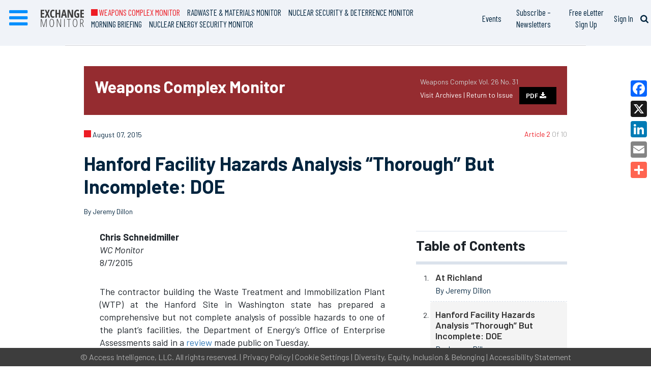

--- FILE ---
content_type: text/html; charset=UTF-8
request_url: https://www.exchangemonitor.com/hanford-facility-hazards-analysis-thorough-but-incomplete-doe/?printmode=1
body_size: 50661
content:
<!DOCTYPE html>
<html lang="en-US" class="no-js">

<head>
    <meta charset="UTF-8"><script type="text/javascript">(window.NREUM||(NREUM={})).init={privacy:{cookies_enabled:true},ajax:{deny_list:[]},session_trace:{sampling_rate:0.0,mode:"FIXED_RATE",enabled:true,error_sampling_rate:0.0},feature_flags:["soft_nav"],distributed_tracing:{enabled:true}};(window.NREUM||(NREUM={})).loader_config={agentID:"440774601",accountID:"2506348",trustKey:"66686",xpid:"VgMHV1VXABAEUFFVAAMAXlc=",licenseKey:"a8ec602400",applicationID:"440772783",browserID:"440774601"};;/*! For license information please see nr-loader-spa-1.308.0.min.js.LICENSE.txt */
(()=>{var e,t,r={384:(e,t,r)=>{"use strict";r.d(t,{NT:()=>a,US:()=>u,Zm:()=>o,bQ:()=>d,dV:()=>c,pV:()=>l});var n=r(6154),i=r(1863),s=r(1910);const a={beacon:"bam.nr-data.net",errorBeacon:"bam.nr-data.net"};function o(){return n.gm.NREUM||(n.gm.NREUM={}),void 0===n.gm.newrelic&&(n.gm.newrelic=n.gm.NREUM),n.gm.NREUM}function c(){let e=o();return e.o||(e.o={ST:n.gm.setTimeout,SI:n.gm.setImmediate||n.gm.setInterval,CT:n.gm.clearTimeout,XHR:n.gm.XMLHttpRequest,REQ:n.gm.Request,EV:n.gm.Event,PR:n.gm.Promise,MO:n.gm.MutationObserver,FETCH:n.gm.fetch,WS:n.gm.WebSocket},(0,s.i)(...Object.values(e.o))),e}function d(e,t){let r=o();r.initializedAgents??={},t.initializedAt={ms:(0,i.t)(),date:new Date},r.initializedAgents[e]=t}function u(e,t){o()[e]=t}function l(){return function(){let e=o();const t=e.info||{};e.info={beacon:a.beacon,errorBeacon:a.errorBeacon,...t}}(),function(){let e=o();const t=e.init||{};e.init={...t}}(),c(),function(){let e=o();const t=e.loader_config||{};e.loader_config={...t}}(),o()}},782:(e,t,r)=>{"use strict";r.d(t,{T:()=>n});const n=r(860).K7.pageViewTiming},860:(e,t,r)=>{"use strict";r.d(t,{$J:()=>u,K7:()=>c,P3:()=>d,XX:()=>i,Yy:()=>o,df:()=>s,qY:()=>n,v4:()=>a});const n="events",i="jserrors",s="browser/blobs",a="rum",o="browser/logs",c={ajax:"ajax",genericEvents:"generic_events",jserrors:i,logging:"logging",metrics:"metrics",pageAction:"page_action",pageViewEvent:"page_view_event",pageViewTiming:"page_view_timing",sessionReplay:"session_replay",sessionTrace:"session_trace",softNav:"soft_navigations",spa:"spa"},d={[c.pageViewEvent]:1,[c.pageViewTiming]:2,[c.metrics]:3,[c.jserrors]:4,[c.spa]:5,[c.ajax]:6,[c.sessionTrace]:7,[c.softNav]:8,[c.sessionReplay]:9,[c.logging]:10,[c.genericEvents]:11},u={[c.pageViewEvent]:a,[c.pageViewTiming]:n,[c.ajax]:n,[c.spa]:n,[c.softNav]:n,[c.metrics]:i,[c.jserrors]:i,[c.sessionTrace]:s,[c.sessionReplay]:s,[c.logging]:o,[c.genericEvents]:"ins"}},944:(e,t,r)=>{"use strict";r.d(t,{R:()=>i});var n=r(3241);function i(e,t){"function"==typeof console.debug&&(console.debug("New Relic Warning: https://github.com/newrelic/newrelic-browser-agent/blob/main/docs/warning-codes.md#".concat(e),t),(0,n.W)({agentIdentifier:null,drained:null,type:"data",name:"warn",feature:"warn",data:{code:e,secondary:t}}))}},993:(e,t,r)=>{"use strict";r.d(t,{A$:()=>s,ET:()=>a,TZ:()=>o,p_:()=>i});var n=r(860);const i={ERROR:"ERROR",WARN:"WARN",INFO:"INFO",DEBUG:"DEBUG",TRACE:"TRACE"},s={OFF:0,ERROR:1,WARN:2,INFO:3,DEBUG:4,TRACE:5},a="log",o=n.K7.logging},1541:(e,t,r)=>{"use strict";r.d(t,{U:()=>i,f:()=>n});const n={MFE:"MFE",BA:"BA"};function i(e,t){if(2!==t?.harvestEndpointVersion)return{};const r=t.agentRef.runtime.appMetadata.agents[0].entityGuid;return e?{"source.id":e.id,"source.name":e.name,"source.type":e.type,"parent.id":e.parent?.id||r,"parent.type":e.parent?.type||n.BA}:{"entity.guid":r,appId:t.agentRef.info.applicationID}}},1687:(e,t,r)=>{"use strict";r.d(t,{Ak:()=>d,Ze:()=>h,x3:()=>u});var n=r(3241),i=r(7836),s=r(3606),a=r(860),o=r(2646);const c={};function d(e,t){const r={staged:!1,priority:a.P3[t]||0};l(e),c[e].get(t)||c[e].set(t,r)}function u(e,t){e&&c[e]&&(c[e].get(t)&&c[e].delete(t),p(e,t,!1),c[e].size&&f(e))}function l(e){if(!e)throw new Error("agentIdentifier required");c[e]||(c[e]=new Map)}function h(e="",t="feature",r=!1){if(l(e),!e||!c[e].get(t)||r)return p(e,t);c[e].get(t).staged=!0,f(e)}function f(e){const t=Array.from(c[e]);t.every(([e,t])=>t.staged)&&(t.sort((e,t)=>e[1].priority-t[1].priority),t.forEach(([t])=>{c[e].delete(t),p(e,t)}))}function p(e,t,r=!0){const a=e?i.ee.get(e):i.ee,c=s.i.handlers;if(!a.aborted&&a.backlog&&c){if((0,n.W)({agentIdentifier:e,type:"lifecycle",name:"drain",feature:t}),r){const e=a.backlog[t],r=c[t];if(r){for(let t=0;e&&t<e.length;++t)g(e[t],r);Object.entries(r).forEach(([e,t])=>{Object.values(t||{}).forEach(t=>{t[0]?.on&&t[0]?.context()instanceof o.y&&t[0].on(e,t[1])})})}}a.isolatedBacklog||delete c[t],a.backlog[t]=null,a.emit("drain-"+t,[])}}function g(e,t){var r=e[1];Object.values(t[r]||{}).forEach(t=>{var r=e[0];if(t[0]===r){var n=t[1],i=e[3],s=e[2];n.apply(i,s)}})}},1738:(e,t,r)=>{"use strict";r.d(t,{U:()=>f,Y:()=>h});var n=r(3241),i=r(9908),s=r(1863),a=r(944),o=r(5701),c=r(3969),d=r(8362),u=r(860),l=r(4261);function h(e,t,r,s){const h=s||r;!h||h[e]&&h[e]!==d.d.prototype[e]||(h[e]=function(){(0,i.p)(c.xV,["API/"+e+"/called"],void 0,u.K7.metrics,r.ee),(0,n.W)({agentIdentifier:r.agentIdentifier,drained:!!o.B?.[r.agentIdentifier],type:"data",name:"api",feature:l.Pl+e,data:{}});try{return t.apply(this,arguments)}catch(e){(0,a.R)(23,e)}})}function f(e,t,r,n,a){const o=e.info;null===r?delete o.jsAttributes[t]:o.jsAttributes[t]=r,(a||null===r)&&(0,i.p)(l.Pl+n,[(0,s.t)(),t,r],void 0,"session",e.ee)}},1741:(e,t,r)=>{"use strict";r.d(t,{W:()=>s});var n=r(944),i=r(4261);class s{#e(e,...t){if(this[e]!==s.prototype[e])return this[e](...t);(0,n.R)(35,e)}addPageAction(e,t){return this.#e(i.hG,e,t)}register(e){return this.#e(i.eY,e)}recordCustomEvent(e,t){return this.#e(i.fF,e,t)}setPageViewName(e,t){return this.#e(i.Fw,e,t)}setCustomAttribute(e,t,r){return this.#e(i.cD,e,t,r)}noticeError(e,t){return this.#e(i.o5,e,t)}setUserId(e,t=!1){return this.#e(i.Dl,e,t)}setApplicationVersion(e){return this.#e(i.nb,e)}setErrorHandler(e){return this.#e(i.bt,e)}addRelease(e,t){return this.#e(i.k6,e,t)}log(e,t){return this.#e(i.$9,e,t)}start(){return this.#e(i.d3)}finished(e){return this.#e(i.BL,e)}recordReplay(){return this.#e(i.CH)}pauseReplay(){return this.#e(i.Tb)}addToTrace(e){return this.#e(i.U2,e)}setCurrentRouteName(e){return this.#e(i.PA,e)}interaction(e){return this.#e(i.dT,e)}wrapLogger(e,t,r){return this.#e(i.Wb,e,t,r)}measure(e,t){return this.#e(i.V1,e,t)}consent(e){return this.#e(i.Pv,e)}}},1863:(e,t,r)=>{"use strict";function n(){return Math.floor(performance.now())}r.d(t,{t:()=>n})},1910:(e,t,r)=>{"use strict";r.d(t,{i:()=>s});var n=r(944);const i=new Map;function s(...e){return e.every(e=>{if(i.has(e))return i.get(e);const t="function"==typeof e?e.toString():"",r=t.includes("[native code]"),s=t.includes("nrWrapper");return r||s||(0,n.R)(64,e?.name||t),i.set(e,r),r})}},2555:(e,t,r)=>{"use strict";r.d(t,{D:()=>o,f:()=>a});var n=r(384),i=r(8122);const s={beacon:n.NT.beacon,errorBeacon:n.NT.errorBeacon,licenseKey:void 0,applicationID:void 0,sa:void 0,queueTime:void 0,applicationTime:void 0,ttGuid:void 0,user:void 0,account:void 0,product:void 0,extra:void 0,jsAttributes:{},userAttributes:void 0,atts:void 0,transactionName:void 0,tNamePlain:void 0};function a(e){try{return!!e.licenseKey&&!!e.errorBeacon&&!!e.applicationID}catch(e){return!1}}const o=e=>(0,i.a)(e,s)},2614:(e,t,r)=>{"use strict";r.d(t,{BB:()=>a,H3:()=>n,g:()=>d,iL:()=>c,tS:()=>o,uh:()=>i,wk:()=>s});const n="NRBA",i="SESSION",s=144e5,a=18e5,o={STARTED:"session-started",PAUSE:"session-pause",RESET:"session-reset",RESUME:"session-resume",UPDATE:"session-update"},c={SAME_TAB:"same-tab",CROSS_TAB:"cross-tab"},d={OFF:0,FULL:1,ERROR:2}},2646:(e,t,r)=>{"use strict";r.d(t,{y:()=>n});class n{constructor(e){this.contextId=e}}},2843:(e,t,r)=>{"use strict";r.d(t,{G:()=>s,u:()=>i});var n=r(3878);function i(e,t=!1,r,i){(0,n.DD)("visibilitychange",function(){if(t)return void("hidden"===document.visibilityState&&e());e(document.visibilityState)},r,i)}function s(e,t,r){(0,n.sp)("pagehide",e,t,r)}},3241:(e,t,r)=>{"use strict";r.d(t,{W:()=>s});var n=r(6154);const i="newrelic";function s(e={}){try{n.gm.dispatchEvent(new CustomEvent(i,{detail:e}))}catch(e){}}},3304:(e,t,r)=>{"use strict";r.d(t,{A:()=>s});var n=r(7836);const i=()=>{const e=new WeakSet;return(t,r)=>{if("object"==typeof r&&null!==r){if(e.has(r))return;e.add(r)}return r}};function s(e){try{return JSON.stringify(e,i())??""}catch(e){try{n.ee.emit("internal-error",[e])}catch(e){}return""}}},3333:(e,t,r)=>{"use strict";r.d(t,{$v:()=>u,TZ:()=>n,Xh:()=>c,Zp:()=>i,kd:()=>d,mq:()=>o,nf:()=>a,qN:()=>s});const n=r(860).K7.genericEvents,i=["auxclick","click","copy","keydown","paste","scrollend"],s=["focus","blur"],a=4,o=1e3,c=2e3,d=["PageAction","UserAction","BrowserPerformance"],u={RESOURCES:"experimental.resources",REGISTER:"register"}},3434:(e,t,r)=>{"use strict";r.d(t,{Jt:()=>s,YM:()=>d});var n=r(7836),i=r(5607);const s="nr@original:".concat(i.W),a=50;var o=Object.prototype.hasOwnProperty,c=!1;function d(e,t){return e||(e=n.ee),r.inPlace=function(e,t,n,i,s){n||(n="");const a="-"===n.charAt(0);for(let o=0;o<t.length;o++){const c=t[o],d=e[c];l(d)||(e[c]=r(d,a?c+n:n,i,c,s))}},r.flag=s,r;function r(t,r,n,c,d){return l(t)?t:(r||(r=""),nrWrapper[s]=t,function(e,t,r){if(Object.defineProperty&&Object.keys)try{return Object.keys(e).forEach(function(r){Object.defineProperty(t,r,{get:function(){return e[r]},set:function(t){return e[r]=t,t}})}),t}catch(e){u([e],r)}for(var n in e)o.call(e,n)&&(t[n]=e[n])}(t,nrWrapper,e),nrWrapper);function nrWrapper(){var s,o,l,h;let f;try{o=this,s=[...arguments],l="function"==typeof n?n(s,o):n||{}}catch(t){u([t,"",[s,o,c],l],e)}i(r+"start",[s,o,c],l,d);const p=performance.now();let g;try{return h=t.apply(o,s),g=performance.now(),h}catch(e){throw g=performance.now(),i(r+"err",[s,o,e],l,d),f=e,f}finally{const e=g-p,t={start:p,end:g,duration:e,isLongTask:e>=a,methodName:c,thrownError:f};t.isLongTask&&i("long-task",[t,o],l,d),i(r+"end",[s,o,h],l,d)}}}function i(r,n,i,s){if(!c||t){var a=c;c=!0;try{e.emit(r,n,i,t,s)}catch(t){u([t,r,n,i],e)}c=a}}}function u(e,t){t||(t=n.ee);try{t.emit("internal-error",e)}catch(e){}}function l(e){return!(e&&"function"==typeof e&&e.apply&&!e[s])}},3606:(e,t,r)=>{"use strict";r.d(t,{i:()=>s});var n=r(9908);s.on=a;var i=s.handlers={};function s(e,t,r,s){a(s||n.d,i,e,t,r)}function a(e,t,r,i,s){s||(s="feature"),e||(e=n.d);var a=t[s]=t[s]||{};(a[r]=a[r]||[]).push([e,i])}},3738:(e,t,r)=>{"use strict";r.d(t,{He:()=>i,Kp:()=>o,Lc:()=>d,Rz:()=>u,TZ:()=>n,bD:()=>s,d3:()=>a,jx:()=>l,sl:()=>h,uP:()=>c});const n=r(860).K7.sessionTrace,i="bstResource",s="resource",a="-start",o="-end",c="fn"+a,d="fn"+o,u="pushState",l=1e3,h=3e4},3785:(e,t,r)=>{"use strict";r.d(t,{R:()=>c,b:()=>d});var n=r(9908),i=r(1863),s=r(860),a=r(3969),o=r(993);function c(e,t,r={},c=o.p_.INFO,d=!0,u,l=(0,i.t)()){(0,n.p)(a.xV,["API/logging/".concat(c.toLowerCase(),"/called")],void 0,s.K7.metrics,e),(0,n.p)(o.ET,[l,t,r,c,d,u],void 0,s.K7.logging,e)}function d(e){return"string"==typeof e&&Object.values(o.p_).some(t=>t===e.toUpperCase().trim())}},3878:(e,t,r)=>{"use strict";function n(e,t){return{capture:e,passive:!1,signal:t}}function i(e,t,r=!1,i){window.addEventListener(e,t,n(r,i))}function s(e,t,r=!1,i){document.addEventListener(e,t,n(r,i))}r.d(t,{DD:()=>s,jT:()=>n,sp:()=>i})},3962:(e,t,r)=>{"use strict";r.d(t,{AM:()=>a,O2:()=>l,OV:()=>s,Qu:()=>h,TZ:()=>c,ih:()=>f,pP:()=>o,t1:()=>u,tC:()=>i,wD:()=>d});var n=r(860);const i=["click","keydown","submit"],s="popstate",a="api",o="initialPageLoad",c=n.K7.softNav,d=5e3,u=500,l={INITIAL_PAGE_LOAD:"",ROUTE_CHANGE:1,UNSPECIFIED:2},h={INTERACTION:1,AJAX:2,CUSTOM_END:3,CUSTOM_TRACER:4},f={IP:"in progress",PF:"pending finish",FIN:"finished",CAN:"cancelled"}},3969:(e,t,r)=>{"use strict";r.d(t,{TZ:()=>n,XG:()=>o,rs:()=>i,xV:()=>a,z_:()=>s});const n=r(860).K7.metrics,i="sm",s="cm",a="storeSupportabilityMetrics",o="storeEventMetrics"},4234:(e,t,r)=>{"use strict";r.d(t,{W:()=>s});var n=r(7836),i=r(1687);class s{constructor(e,t){this.agentIdentifier=e,this.ee=n.ee.get(e),this.featureName=t,this.blocked=!1}deregisterDrain(){(0,i.x3)(this.agentIdentifier,this.featureName)}}},4261:(e,t,r)=>{"use strict";r.d(t,{$9:()=>u,BL:()=>c,CH:()=>p,Dl:()=>R,Fw:()=>w,PA:()=>v,Pl:()=>n,Pv:()=>A,Tb:()=>h,U2:()=>a,V1:()=>E,Wb:()=>T,bt:()=>y,cD:()=>b,d3:()=>x,dT:()=>d,eY:()=>g,fF:()=>f,hG:()=>s,hw:()=>i,k6:()=>o,nb:()=>m,o5:()=>l});const n="api-",i=n+"ixn-",s="addPageAction",a="addToTrace",o="addRelease",c="finished",d="interaction",u="log",l="noticeError",h="pauseReplay",f="recordCustomEvent",p="recordReplay",g="register",m="setApplicationVersion",v="setCurrentRouteName",b="setCustomAttribute",y="setErrorHandler",w="setPageViewName",R="setUserId",x="start",T="wrapLogger",E="measure",A="consent"},5205:(e,t,r)=>{"use strict";r.d(t,{j:()=>S});var n=r(384),i=r(1741);var s=r(2555),a=r(3333);const o=e=>{if(!e||"string"!=typeof e)return!1;try{document.createDocumentFragment().querySelector(e)}catch{return!1}return!0};var c=r(2614),d=r(944),u=r(8122);const l="[data-nr-mask]",h=e=>(0,u.a)(e,(()=>{const e={feature_flags:[],experimental:{allow_registered_children:!1,resources:!1},mask_selector:"*",block_selector:"[data-nr-block]",mask_input_options:{color:!1,date:!1,"datetime-local":!1,email:!1,month:!1,number:!1,range:!1,search:!1,tel:!1,text:!1,time:!1,url:!1,week:!1,textarea:!1,select:!1,password:!0}};return{ajax:{deny_list:void 0,block_internal:!0,enabled:!0,autoStart:!0},api:{get allow_registered_children(){return e.feature_flags.includes(a.$v.REGISTER)||e.experimental.allow_registered_children},set allow_registered_children(t){e.experimental.allow_registered_children=t},duplicate_registered_data:!1},browser_consent_mode:{enabled:!1},distributed_tracing:{enabled:void 0,exclude_newrelic_header:void 0,cors_use_newrelic_header:void 0,cors_use_tracecontext_headers:void 0,allowed_origins:void 0},get feature_flags(){return e.feature_flags},set feature_flags(t){e.feature_flags=t},generic_events:{enabled:!0,autoStart:!0},harvest:{interval:30},jserrors:{enabled:!0,autoStart:!0},logging:{enabled:!0,autoStart:!0},metrics:{enabled:!0,autoStart:!0},obfuscate:void 0,page_action:{enabled:!0},page_view_event:{enabled:!0,autoStart:!0},page_view_timing:{enabled:!0,autoStart:!0},performance:{capture_marks:!1,capture_measures:!1,capture_detail:!0,resources:{get enabled(){return e.feature_flags.includes(a.$v.RESOURCES)||e.experimental.resources},set enabled(t){e.experimental.resources=t},asset_types:[],first_party_domains:[],ignore_newrelic:!0}},privacy:{cookies_enabled:!0},proxy:{assets:void 0,beacon:void 0},session:{expiresMs:c.wk,inactiveMs:c.BB},session_replay:{autoStart:!0,enabled:!1,preload:!1,sampling_rate:10,error_sampling_rate:100,collect_fonts:!1,inline_images:!1,fix_stylesheets:!0,mask_all_inputs:!0,get mask_text_selector(){return e.mask_selector},set mask_text_selector(t){o(t)?e.mask_selector="".concat(t,",").concat(l):""===t||null===t?e.mask_selector=l:(0,d.R)(5,t)},get block_class(){return"nr-block"},get ignore_class(){return"nr-ignore"},get mask_text_class(){return"nr-mask"},get block_selector(){return e.block_selector},set block_selector(t){o(t)?e.block_selector+=",".concat(t):""!==t&&(0,d.R)(6,t)},get mask_input_options(){return e.mask_input_options},set mask_input_options(t){t&&"object"==typeof t?e.mask_input_options={...t,password:!0}:(0,d.R)(7,t)}},session_trace:{enabled:!0,autoStart:!0},soft_navigations:{enabled:!0,autoStart:!0},spa:{enabled:!0,autoStart:!0},ssl:void 0,user_actions:{enabled:!0,elementAttributes:["id","className","tagName","type"]}}})());var f=r(6154),p=r(9324);let g=0;const m={buildEnv:p.F3,distMethod:p.Xs,version:p.xv,originTime:f.WN},v={consented:!1},b={appMetadata:{},get consented(){return this.session?.state?.consent||v.consented},set consented(e){v.consented=e},customTransaction:void 0,denyList:void 0,disabled:!1,harvester:void 0,isolatedBacklog:!1,isRecording:!1,loaderType:void 0,maxBytes:3e4,obfuscator:void 0,onerror:void 0,ptid:void 0,releaseIds:{},session:void 0,timeKeeper:void 0,registeredEntities:[],jsAttributesMetadata:{bytes:0},get harvestCount(){return++g}},y=e=>{const t=(0,u.a)(e,b),r=Object.keys(m).reduce((e,t)=>(e[t]={value:m[t],writable:!1,configurable:!0,enumerable:!0},e),{});return Object.defineProperties(t,r)};var w=r(5701);const R=e=>{const t=e.startsWith("http");e+="/",r.p=t?e:"https://"+e};var x=r(7836),T=r(3241);const E={accountID:void 0,trustKey:void 0,agentID:void 0,licenseKey:void 0,applicationID:void 0,xpid:void 0},A=e=>(0,u.a)(e,E),_=new Set;function S(e,t={},r,a){let{init:o,info:c,loader_config:d,runtime:u={},exposed:l=!0}=t;if(!c){const e=(0,n.pV)();o=e.init,c=e.info,d=e.loader_config}e.init=h(o||{}),e.loader_config=A(d||{}),c.jsAttributes??={},f.bv&&(c.jsAttributes.isWorker=!0),e.info=(0,s.D)(c);const p=e.init,g=[c.beacon,c.errorBeacon];_.has(e.agentIdentifier)||(p.proxy.assets&&(R(p.proxy.assets),g.push(p.proxy.assets)),p.proxy.beacon&&g.push(p.proxy.beacon),e.beacons=[...g],function(e){const t=(0,n.pV)();Object.getOwnPropertyNames(i.W.prototype).forEach(r=>{const n=i.W.prototype[r];if("function"!=typeof n||"constructor"===n)return;let s=t[r];e[r]&&!1!==e.exposed&&"micro-agent"!==e.runtime?.loaderType&&(t[r]=(...t)=>{const n=e[r](...t);return s?s(...t):n})})}(e),(0,n.US)("activatedFeatures",w.B)),u.denyList=[...p.ajax.deny_list||[],...p.ajax.block_internal?g:[]],u.ptid=e.agentIdentifier,u.loaderType=r,e.runtime=y(u),_.has(e.agentIdentifier)||(e.ee=x.ee.get(e.agentIdentifier),e.exposed=l,(0,T.W)({agentIdentifier:e.agentIdentifier,drained:!!w.B?.[e.agentIdentifier],type:"lifecycle",name:"initialize",feature:void 0,data:e.config})),_.add(e.agentIdentifier)}},5270:(e,t,r)=>{"use strict";r.d(t,{Aw:()=>a,SR:()=>s,rF:()=>o});var n=r(384),i=r(7767);function s(e){return!!(0,n.dV)().o.MO&&(0,i.V)(e)&&!0===e?.session_trace.enabled}function a(e){return!0===e?.session_replay.preload&&s(e)}function o(e,t){try{if("string"==typeof t?.type){if("password"===t.type.toLowerCase())return"*".repeat(e?.length||0);if(void 0!==t?.dataset?.nrUnmask||t?.classList?.contains("nr-unmask"))return e}}catch(e){}return"string"==typeof e?e.replace(/[\S]/g,"*"):"*".repeat(e?.length||0)}},5289:(e,t,r)=>{"use strict";r.d(t,{GG:()=>a,Qr:()=>c,sB:()=>o});var n=r(3878),i=r(6389);function s(){return"undefined"==typeof document||"complete"===document.readyState}function a(e,t){if(s())return e();const r=(0,i.J)(e),a=setInterval(()=>{s()&&(clearInterval(a),r())},500);(0,n.sp)("load",r,t)}function o(e){if(s())return e();(0,n.DD)("DOMContentLoaded",e)}function c(e){if(s())return e();(0,n.sp)("popstate",e)}},5607:(e,t,r)=>{"use strict";r.d(t,{W:()=>n});const n=(0,r(9566).bz)()},5701:(e,t,r)=>{"use strict";r.d(t,{B:()=>s,t:()=>a});var n=r(3241);const i=new Set,s={};function a(e,t){const r=t.agentIdentifier;s[r]??={},e&&"object"==typeof e&&(i.has(r)||(t.ee.emit("rumresp",[e]),s[r]=e,i.add(r),(0,n.W)({agentIdentifier:r,loaded:!0,drained:!0,type:"lifecycle",name:"load",feature:void 0,data:e})))}},6154:(e,t,r)=>{"use strict";r.d(t,{OF:()=>d,RI:()=>i,WN:()=>h,bv:()=>s,eN:()=>f,gm:()=>a,lR:()=>l,m:()=>c,mw:()=>o,sb:()=>u});var n=r(1863);const i="undefined"!=typeof window&&!!window.document,s="undefined"!=typeof WorkerGlobalScope&&("undefined"!=typeof self&&self instanceof WorkerGlobalScope&&self.navigator instanceof WorkerNavigator||"undefined"!=typeof globalThis&&globalThis instanceof WorkerGlobalScope&&globalThis.navigator instanceof WorkerNavigator),a=i?window:"undefined"!=typeof WorkerGlobalScope&&("undefined"!=typeof self&&self instanceof WorkerGlobalScope&&self||"undefined"!=typeof globalThis&&globalThis instanceof WorkerGlobalScope&&globalThis),o=Boolean("hidden"===a?.document?.visibilityState),c=""+a?.location,d=/iPad|iPhone|iPod/.test(a.navigator?.userAgent),u=d&&"undefined"==typeof SharedWorker,l=(()=>{const e=a.navigator?.userAgent?.match(/Firefox[/\s](\d+\.\d+)/);return Array.isArray(e)&&e.length>=2?+e[1]:0})(),h=Date.now()-(0,n.t)(),f=()=>"undefined"!=typeof PerformanceNavigationTiming&&a?.performance?.getEntriesByType("navigation")?.[0]?.responseStart},6344:(e,t,r)=>{"use strict";r.d(t,{BB:()=>u,Qb:()=>l,TZ:()=>i,Ug:()=>a,Vh:()=>s,_s:()=>o,bc:()=>d,yP:()=>c});var n=r(2614);const i=r(860).K7.sessionReplay,s="errorDuringReplay",a=.12,o={DomContentLoaded:0,Load:1,FullSnapshot:2,IncrementalSnapshot:3,Meta:4,Custom:5},c={[n.g.ERROR]:15e3,[n.g.FULL]:3e5,[n.g.OFF]:0},d={RESET:{message:"Session was reset",sm:"Reset"},IMPORT:{message:"Recorder failed to import",sm:"Import"},TOO_MANY:{message:"429: Too Many Requests",sm:"Too-Many"},TOO_BIG:{message:"Payload was too large",sm:"Too-Big"},CROSS_TAB:{message:"Session Entity was set to OFF on another tab",sm:"Cross-Tab"},ENTITLEMENTS:{message:"Session Replay is not allowed and will not be started",sm:"Entitlement"}},u=5e3,l={API:"api",RESUME:"resume",SWITCH_TO_FULL:"switchToFull",INITIALIZE:"initialize",PRELOAD:"preload"}},6389:(e,t,r)=>{"use strict";function n(e,t=500,r={}){const n=r?.leading||!1;let i;return(...r)=>{n&&void 0===i&&(e.apply(this,r),i=setTimeout(()=>{i=clearTimeout(i)},t)),n||(clearTimeout(i),i=setTimeout(()=>{e.apply(this,r)},t))}}function i(e){let t=!1;return(...r)=>{t||(t=!0,e.apply(this,r))}}r.d(t,{J:()=>i,s:()=>n})},6630:(e,t,r)=>{"use strict";r.d(t,{T:()=>n});const n=r(860).K7.pageViewEvent},6774:(e,t,r)=>{"use strict";r.d(t,{T:()=>n});const n=r(860).K7.jserrors},7295:(e,t,r)=>{"use strict";r.d(t,{Xv:()=>a,gX:()=>i,iW:()=>s});var n=[];function i(e){if(!e||s(e))return!1;if(0===n.length)return!0;if("*"===n[0].hostname)return!1;for(var t=0;t<n.length;t++){var r=n[t];if(r.hostname.test(e.hostname)&&r.pathname.test(e.pathname))return!1}return!0}function s(e){return void 0===e.hostname}function a(e){if(n=[],e&&e.length)for(var t=0;t<e.length;t++){let r=e[t];if(!r)continue;if("*"===r)return void(n=[{hostname:"*"}]);0===r.indexOf("http://")?r=r.substring(7):0===r.indexOf("https://")&&(r=r.substring(8));const i=r.indexOf("/");let s,a;i>0?(s=r.substring(0,i),a=r.substring(i)):(s=r,a="*");let[c]=s.split(":");n.push({hostname:o(c),pathname:o(a,!0)})}}function o(e,t=!1){const r=e.replace(/[.+?^${}()|[\]\\]/g,e=>"\\"+e).replace(/\*/g,".*?");return new RegExp((t?"^":"")+r+"$")}},7485:(e,t,r)=>{"use strict";r.d(t,{D:()=>i});var n=r(6154);function i(e){if(0===(e||"").indexOf("data:"))return{protocol:"data"};try{const t=new URL(e,location.href),r={port:t.port,hostname:t.hostname,pathname:t.pathname,search:t.search,protocol:t.protocol.slice(0,t.protocol.indexOf(":")),sameOrigin:t.protocol===n.gm?.location?.protocol&&t.host===n.gm?.location?.host};return r.port&&""!==r.port||("http:"===t.protocol&&(r.port="80"),"https:"===t.protocol&&(r.port="443")),r.pathname&&""!==r.pathname?r.pathname.startsWith("/")||(r.pathname="/".concat(r.pathname)):r.pathname="/",r}catch(e){return{}}}},7699:(e,t,r)=>{"use strict";r.d(t,{It:()=>s,KC:()=>o,No:()=>i,qh:()=>a});var n=r(860);const i=16e3,s=1e6,a="SESSION_ERROR",o={[n.K7.logging]:!0,[n.K7.genericEvents]:!1,[n.K7.jserrors]:!1,[n.K7.ajax]:!1}},7767:(e,t,r)=>{"use strict";r.d(t,{V:()=>i});var n=r(6154);const i=e=>n.RI&&!0===e?.privacy.cookies_enabled},7836:(e,t,r)=>{"use strict";r.d(t,{P:()=>o,ee:()=>c});var n=r(384),i=r(8990),s=r(2646),a=r(5607);const o="nr@context:".concat(a.W),c=function e(t,r){var n={},a={},u={},l=!1;try{l=16===r.length&&d.initializedAgents?.[r]?.runtime.isolatedBacklog}catch(e){}var h={on:p,addEventListener:p,removeEventListener:function(e,t){var r=n[e];if(!r)return;for(var i=0;i<r.length;i++)r[i]===t&&r.splice(i,1)},emit:function(e,r,n,i,s){!1!==s&&(s=!0);if(c.aborted&&!i)return;t&&s&&t.emit(e,r,n);var o=f(n);g(e).forEach(e=>{e.apply(o,r)});var d=v()[a[e]];d&&d.push([h,e,r,o]);return o},get:m,listeners:g,context:f,buffer:function(e,t){const r=v();if(t=t||"feature",h.aborted)return;Object.entries(e||{}).forEach(([e,n])=>{a[n]=t,t in r||(r[t]=[])})},abort:function(){h._aborted=!0,Object.keys(h.backlog).forEach(e=>{delete h.backlog[e]})},isBuffering:function(e){return!!v()[a[e]]},debugId:r,backlog:l?{}:t&&"object"==typeof t.backlog?t.backlog:{},isolatedBacklog:l};return Object.defineProperty(h,"aborted",{get:()=>{let e=h._aborted||!1;return e||(t&&(e=t.aborted),e)}}),h;function f(e){return e&&e instanceof s.y?e:e?(0,i.I)(e,o,()=>new s.y(o)):new s.y(o)}function p(e,t){n[e]=g(e).concat(t)}function g(e){return n[e]||[]}function m(t){return u[t]=u[t]||e(h,t)}function v(){return h.backlog}}(void 0,"globalEE"),d=(0,n.Zm)();d.ee||(d.ee=c)},8122:(e,t,r)=>{"use strict";r.d(t,{a:()=>i});var n=r(944);function i(e,t){try{if(!e||"object"!=typeof e)return(0,n.R)(3);if(!t||"object"!=typeof t)return(0,n.R)(4);const r=Object.create(Object.getPrototypeOf(t),Object.getOwnPropertyDescriptors(t)),s=0===Object.keys(r).length?e:r;for(let a in s)if(void 0!==e[a])try{if(null===e[a]){r[a]=null;continue}Array.isArray(e[a])&&Array.isArray(t[a])?r[a]=Array.from(new Set([...e[a],...t[a]])):"object"==typeof e[a]&&"object"==typeof t[a]?r[a]=i(e[a],t[a]):r[a]=e[a]}catch(e){r[a]||(0,n.R)(1,e)}return r}catch(e){(0,n.R)(2,e)}}},8139:(e,t,r)=>{"use strict";r.d(t,{u:()=>h});var n=r(7836),i=r(3434),s=r(8990),a=r(6154);const o={},c=a.gm.XMLHttpRequest,d="addEventListener",u="removeEventListener",l="nr@wrapped:".concat(n.P);function h(e){var t=function(e){return(e||n.ee).get("events")}(e);if(o[t.debugId]++)return t;o[t.debugId]=1;var r=(0,i.YM)(t,!0);function h(e){r.inPlace(e,[d,u],"-",p)}function p(e,t){return e[1]}return"getPrototypeOf"in Object&&(a.RI&&f(document,h),c&&f(c.prototype,h),f(a.gm,h)),t.on(d+"-start",function(e,t){var n=e[1];if(null!==n&&("function"==typeof n||"object"==typeof n)&&"newrelic"!==e[0]){var i=(0,s.I)(n,l,function(){var e={object:function(){if("function"!=typeof n.handleEvent)return;return n.handleEvent.apply(n,arguments)},function:n}[typeof n];return e?r(e,"fn-",null,e.name||"anonymous"):n});this.wrapped=e[1]=i}}),t.on(u+"-start",function(e){e[1]=this.wrapped||e[1]}),t}function f(e,t,...r){let n=e;for(;"object"==typeof n&&!Object.prototype.hasOwnProperty.call(n,d);)n=Object.getPrototypeOf(n);n&&t(n,...r)}},8362:(e,t,r)=>{"use strict";r.d(t,{d:()=>s});var n=r(9566),i=r(1741);class s extends i.W{agentIdentifier=(0,n.LA)(16)}},8374:(e,t,r)=>{r.nc=(()=>{try{return document?.currentScript?.nonce}catch(e){}return""})()},8990:(e,t,r)=>{"use strict";r.d(t,{I:()=>i});var n=Object.prototype.hasOwnProperty;function i(e,t,r){if(n.call(e,t))return e[t];var i=r();if(Object.defineProperty&&Object.keys)try{return Object.defineProperty(e,t,{value:i,writable:!0,enumerable:!1}),i}catch(e){}return e[t]=i,i}},9119:(e,t,r)=>{"use strict";r.d(t,{L:()=>s});var n=/([^?#]*)[^#]*(#[^?]*|$).*/,i=/([^?#]*)().*/;function s(e,t){return e?e.replace(t?n:i,"$1$2"):e}},9300:(e,t,r)=>{"use strict";r.d(t,{T:()=>n});const n=r(860).K7.ajax},9324:(e,t,r)=>{"use strict";r.d(t,{AJ:()=>a,F3:()=>i,Xs:()=>s,Yq:()=>o,xv:()=>n});const n="1.308.0",i="PROD",s="CDN",a="@newrelic/rrweb",o="1.0.1"},9566:(e,t,r)=>{"use strict";r.d(t,{LA:()=>o,ZF:()=>c,bz:()=>a,el:()=>d});var n=r(6154);const i="xxxxxxxx-xxxx-4xxx-yxxx-xxxxxxxxxxxx";function s(e,t){return e?15&e[t]:16*Math.random()|0}function a(){const e=n.gm?.crypto||n.gm?.msCrypto;let t,r=0;return e&&e.getRandomValues&&(t=e.getRandomValues(new Uint8Array(30))),i.split("").map(e=>"x"===e?s(t,r++).toString(16):"y"===e?(3&s()|8).toString(16):e).join("")}function o(e){const t=n.gm?.crypto||n.gm?.msCrypto;let r,i=0;t&&t.getRandomValues&&(r=t.getRandomValues(new Uint8Array(e)));const a=[];for(var o=0;o<e;o++)a.push(s(r,i++).toString(16));return a.join("")}function c(){return o(16)}function d(){return o(32)}},9908:(e,t,r)=>{"use strict";r.d(t,{d:()=>n,p:()=>i});var n=r(7836).ee.get("handle");function i(e,t,r,i,s){s?(s.buffer([e],i),s.emit(e,t,r)):(n.buffer([e],i),n.emit(e,t,r))}}},n={};function i(e){var t=n[e];if(void 0!==t)return t.exports;var s=n[e]={exports:{}};return r[e](s,s.exports,i),s.exports}i.m=r,i.d=(e,t)=>{for(var r in t)i.o(t,r)&&!i.o(e,r)&&Object.defineProperty(e,r,{enumerable:!0,get:t[r]})},i.f={},i.e=e=>Promise.all(Object.keys(i.f).reduce((t,r)=>(i.f[r](e,t),t),[])),i.u=e=>({212:"nr-spa-compressor",249:"nr-spa-recorder",478:"nr-spa"}[e]+"-1.308.0.min.js"),i.o=(e,t)=>Object.prototype.hasOwnProperty.call(e,t),e={},t="NRBA-1.308.0.PROD:",i.l=(r,n,s,a)=>{if(e[r])e[r].push(n);else{var o,c;if(void 0!==s)for(var d=document.getElementsByTagName("script"),u=0;u<d.length;u++){var l=d[u];if(l.getAttribute("src")==r||l.getAttribute("data-webpack")==t+s){o=l;break}}if(!o){c=!0;var h={478:"sha512-RSfSVnmHk59T/uIPbdSE0LPeqcEdF4/+XhfJdBuccH5rYMOEZDhFdtnh6X6nJk7hGpzHd9Ujhsy7lZEz/ORYCQ==",249:"sha512-ehJXhmntm85NSqW4MkhfQqmeKFulra3klDyY0OPDUE+sQ3GokHlPh1pmAzuNy//3j4ac6lzIbmXLvGQBMYmrkg==",212:"sha512-B9h4CR46ndKRgMBcK+j67uSR2RCnJfGefU+A7FrgR/k42ovXy5x/MAVFiSvFxuVeEk/pNLgvYGMp1cBSK/G6Fg=="};(o=document.createElement("script")).charset="utf-8",i.nc&&o.setAttribute("nonce",i.nc),o.setAttribute("data-webpack",t+s),o.src=r,0!==o.src.indexOf(window.location.origin+"/")&&(o.crossOrigin="anonymous"),h[a]&&(o.integrity=h[a])}e[r]=[n];var f=(t,n)=>{o.onerror=o.onload=null,clearTimeout(p);var i=e[r];if(delete e[r],o.parentNode&&o.parentNode.removeChild(o),i&&i.forEach(e=>e(n)),t)return t(n)},p=setTimeout(f.bind(null,void 0,{type:"timeout",target:o}),12e4);o.onerror=f.bind(null,o.onerror),o.onload=f.bind(null,o.onload),c&&document.head.appendChild(o)}},i.r=e=>{"undefined"!=typeof Symbol&&Symbol.toStringTag&&Object.defineProperty(e,Symbol.toStringTag,{value:"Module"}),Object.defineProperty(e,"__esModule",{value:!0})},i.p="https://js-agent.newrelic.com/",(()=>{var e={38:0,788:0};i.f.j=(t,r)=>{var n=i.o(e,t)?e[t]:void 0;if(0!==n)if(n)r.push(n[2]);else{var s=new Promise((r,i)=>n=e[t]=[r,i]);r.push(n[2]=s);var a=i.p+i.u(t),o=new Error;i.l(a,r=>{if(i.o(e,t)&&(0!==(n=e[t])&&(e[t]=void 0),n)){var s=r&&("load"===r.type?"missing":r.type),a=r&&r.target&&r.target.src;o.message="Loading chunk "+t+" failed: ("+s+": "+a+")",o.name="ChunkLoadError",o.type=s,o.request=a,n[1](o)}},"chunk-"+t,t)}};var t=(t,r)=>{var n,s,[a,o,c]=r,d=0;if(a.some(t=>0!==e[t])){for(n in o)i.o(o,n)&&(i.m[n]=o[n]);if(c)c(i)}for(t&&t(r);d<a.length;d++)s=a[d],i.o(e,s)&&e[s]&&e[s][0](),e[s]=0},r=self["webpackChunk:NRBA-1.308.0.PROD"]=self["webpackChunk:NRBA-1.308.0.PROD"]||[];r.forEach(t.bind(null,0)),r.push=t.bind(null,r.push.bind(r))})(),(()=>{"use strict";i(8374);var e=i(8362),t=i(860);const r=Object.values(t.K7);var n=i(5205);var s=i(9908),a=i(1863),o=i(4261),c=i(1738);var d=i(1687),u=i(4234),l=i(5289),h=i(6154),f=i(944),p=i(5270),g=i(7767),m=i(6389),v=i(7699);class b extends u.W{constructor(e,t){super(e.agentIdentifier,t),this.agentRef=e,this.abortHandler=void 0,this.featAggregate=void 0,this.loadedSuccessfully=void 0,this.onAggregateImported=new Promise(e=>{this.loadedSuccessfully=e}),this.deferred=Promise.resolve(),!1===e.init[this.featureName].autoStart?this.deferred=new Promise((t,r)=>{this.ee.on("manual-start-all",(0,m.J)(()=>{(0,d.Ak)(e.agentIdentifier,this.featureName),t()}))}):(0,d.Ak)(e.agentIdentifier,t)}importAggregator(e,t,r={}){if(this.featAggregate)return;const n=async()=>{let n;await this.deferred;try{if((0,g.V)(e.init)){const{setupAgentSession:t}=await i.e(478).then(i.bind(i,8766));n=t(e)}}catch(e){(0,f.R)(20,e),this.ee.emit("internal-error",[e]),(0,s.p)(v.qh,[e],void 0,this.featureName,this.ee)}try{if(!this.#t(this.featureName,n,e.init))return(0,d.Ze)(this.agentIdentifier,this.featureName),void this.loadedSuccessfully(!1);const{Aggregate:i}=await t();this.featAggregate=new i(e,r),e.runtime.harvester.initializedAggregates.push(this.featAggregate),this.loadedSuccessfully(!0)}catch(e){(0,f.R)(34,e),this.abortHandler?.(),(0,d.Ze)(this.agentIdentifier,this.featureName,!0),this.loadedSuccessfully(!1),this.ee&&this.ee.abort()}};h.RI?(0,l.GG)(()=>n(),!0):n()}#t(e,r,n){if(this.blocked)return!1;switch(e){case t.K7.sessionReplay:return(0,p.SR)(n)&&!!r;case t.K7.sessionTrace:return!!r;default:return!0}}}var y=i(6630),w=i(2614),R=i(3241);class x extends b{static featureName=y.T;constructor(e){var t;super(e,y.T),this.setupInspectionEvents(e.agentIdentifier),t=e,(0,c.Y)(o.Fw,function(e,r){"string"==typeof e&&("/"!==e.charAt(0)&&(e="/"+e),t.runtime.customTransaction=(r||"http://custom.transaction")+e,(0,s.p)(o.Pl+o.Fw,[(0,a.t)()],void 0,void 0,t.ee))},t),this.importAggregator(e,()=>i.e(478).then(i.bind(i,2467)))}setupInspectionEvents(e){const t=(t,r)=>{t&&(0,R.W)({agentIdentifier:e,timeStamp:t.timeStamp,loaded:"complete"===t.target.readyState,type:"window",name:r,data:t.target.location+""})};(0,l.sB)(e=>{t(e,"DOMContentLoaded")}),(0,l.GG)(e=>{t(e,"load")}),(0,l.Qr)(e=>{t(e,"navigate")}),this.ee.on(w.tS.UPDATE,(t,r)=>{(0,R.W)({agentIdentifier:e,type:"lifecycle",name:"session",data:r})})}}var T=i(384);class E extends e.d{constructor(e){var t;(super(),h.gm)?(this.features={},(0,T.bQ)(this.agentIdentifier,this),this.desiredFeatures=new Set(e.features||[]),this.desiredFeatures.add(x),(0,n.j)(this,e,e.loaderType||"agent"),t=this,(0,c.Y)(o.cD,function(e,r,n=!1){if("string"==typeof e){if(["string","number","boolean"].includes(typeof r)||null===r)return(0,c.U)(t,e,r,o.cD,n);(0,f.R)(40,typeof r)}else(0,f.R)(39,typeof e)},t),function(e){(0,c.Y)(o.Dl,function(t,r=!1){if("string"!=typeof t&&null!==t)return void(0,f.R)(41,typeof t);const n=e.info.jsAttributes["enduser.id"];r&&null!=n&&n!==t?(0,s.p)(o.Pl+"setUserIdAndResetSession",[t],void 0,"session",e.ee):(0,c.U)(e,"enduser.id",t,o.Dl,!0)},e)}(this),function(e){(0,c.Y)(o.nb,function(t){if("string"==typeof t||null===t)return(0,c.U)(e,"application.version",t,o.nb,!1);(0,f.R)(42,typeof t)},e)}(this),function(e){(0,c.Y)(o.d3,function(){e.ee.emit("manual-start-all")},e)}(this),function(e){(0,c.Y)(o.Pv,function(t=!0){if("boolean"==typeof t){if((0,s.p)(o.Pl+o.Pv,[t],void 0,"session",e.ee),e.runtime.consented=t,t){const t=e.features.page_view_event;t.onAggregateImported.then(e=>{const r=t.featAggregate;e&&!r.sentRum&&r.sendRum()})}}else(0,f.R)(65,typeof t)},e)}(this),this.run()):(0,f.R)(21)}get config(){return{info:this.info,init:this.init,loader_config:this.loader_config,runtime:this.runtime}}get api(){return this}run(){try{const e=function(e){const t={};return r.forEach(r=>{t[r]=!!e[r]?.enabled}),t}(this.init),n=[...this.desiredFeatures];n.sort((e,r)=>t.P3[e.featureName]-t.P3[r.featureName]),n.forEach(r=>{if(!e[r.featureName]&&r.featureName!==t.K7.pageViewEvent)return;if(r.featureName===t.K7.spa)return void(0,f.R)(67);const n=function(e){switch(e){case t.K7.ajax:return[t.K7.jserrors];case t.K7.sessionTrace:return[t.K7.ajax,t.K7.pageViewEvent];case t.K7.sessionReplay:return[t.K7.sessionTrace];case t.K7.pageViewTiming:return[t.K7.pageViewEvent];default:return[]}}(r.featureName).filter(e=>!(e in this.features));n.length>0&&(0,f.R)(36,{targetFeature:r.featureName,missingDependencies:n}),this.features[r.featureName]=new r(this)})}catch(e){(0,f.R)(22,e);for(const e in this.features)this.features[e].abortHandler?.();const t=(0,T.Zm)();delete t.initializedAgents[this.agentIdentifier]?.features,delete this.sharedAggregator;return t.ee.get(this.agentIdentifier).abort(),!1}}}var A=i(2843),_=i(782);class S extends b{static featureName=_.T;constructor(e){super(e,_.T),h.RI&&((0,A.u)(()=>(0,s.p)("docHidden",[(0,a.t)()],void 0,_.T,this.ee),!0),(0,A.G)(()=>(0,s.p)("winPagehide",[(0,a.t)()],void 0,_.T,this.ee)),this.importAggregator(e,()=>i.e(478).then(i.bind(i,9917))))}}var O=i(3969);class I extends b{static featureName=O.TZ;constructor(e){super(e,O.TZ),h.RI&&document.addEventListener("securitypolicyviolation",e=>{(0,s.p)(O.xV,["Generic/CSPViolation/Detected"],void 0,this.featureName,this.ee)}),this.importAggregator(e,()=>i.e(478).then(i.bind(i,6555)))}}var N=i(6774),P=i(3878),k=i(3304);class D{constructor(e,t,r,n,i){this.name="UncaughtError",this.message="string"==typeof e?e:(0,k.A)(e),this.sourceURL=t,this.line=r,this.column=n,this.__newrelic=i}}function C(e){return M(e)?e:new D(void 0!==e?.message?e.message:e,e?.filename||e?.sourceURL,e?.lineno||e?.line,e?.colno||e?.col,e?.__newrelic,e?.cause)}function j(e){const t="Unhandled Promise Rejection: ";if(!e?.reason)return;if(M(e.reason)){try{e.reason.message.startsWith(t)||(e.reason.message=t+e.reason.message)}catch(e){}return C(e.reason)}const r=C(e.reason);return(r.message||"").startsWith(t)||(r.message=t+r.message),r}function L(e){if(e.error instanceof SyntaxError&&!/:\d+$/.test(e.error.stack?.trim())){const t=new D(e.message,e.filename,e.lineno,e.colno,e.error.__newrelic,e.cause);return t.name=SyntaxError.name,t}return M(e.error)?e.error:C(e)}function M(e){return e instanceof Error&&!!e.stack}function H(e,r,n,i,o=(0,a.t)()){"string"==typeof e&&(e=new Error(e)),(0,s.p)("err",[e,o,!1,r,n.runtime.isRecording,void 0,i],void 0,t.K7.jserrors,n.ee),(0,s.p)("uaErr",[],void 0,t.K7.genericEvents,n.ee)}var B=i(1541),K=i(993),W=i(3785);function U(e,{customAttributes:t={},level:r=K.p_.INFO}={},n,i,s=(0,a.t)()){(0,W.R)(n.ee,e,t,r,!1,i,s)}function F(e,r,n,i,c=(0,a.t)()){(0,s.p)(o.Pl+o.hG,[c,e,r,i],void 0,t.K7.genericEvents,n.ee)}function V(e,r,n,i,c=(0,a.t)()){const{start:d,end:u,customAttributes:l}=r||{},h={customAttributes:l||{}};if("object"!=typeof h.customAttributes||"string"!=typeof e||0===e.length)return void(0,f.R)(57);const p=(e,t)=>null==e?t:"number"==typeof e?e:e instanceof PerformanceMark?e.startTime:Number.NaN;if(h.start=p(d,0),h.end=p(u,c),Number.isNaN(h.start)||Number.isNaN(h.end))(0,f.R)(57);else{if(h.duration=h.end-h.start,!(h.duration<0))return(0,s.p)(o.Pl+o.V1,[h,e,i],void 0,t.K7.genericEvents,n.ee),h;(0,f.R)(58)}}function G(e,r={},n,i,c=(0,a.t)()){(0,s.p)(o.Pl+o.fF,[c,e,r,i],void 0,t.K7.genericEvents,n.ee)}function z(e){(0,c.Y)(o.eY,function(t){return Y(e,t)},e)}function Y(e,r,n){(0,f.R)(54,"newrelic.register"),r||={},r.type=B.f.MFE,r.licenseKey||=e.info.licenseKey,r.blocked=!1,r.parent=n||{},Array.isArray(r.tags)||(r.tags=[]);const i={};r.tags.forEach(e=>{"name"!==e&&"id"!==e&&(i["source.".concat(e)]=!0)}),r.isolated??=!0;let o=()=>{};const c=e.runtime.registeredEntities;if(!r.isolated){const e=c.find(({metadata:{target:{id:e}}})=>e===r.id&&!r.isolated);if(e)return e}const d=e=>{r.blocked=!0,o=e};function u(e){return"string"==typeof e&&!!e.trim()&&e.trim().length<501||"number"==typeof e}e.init.api.allow_registered_children||d((0,m.J)(()=>(0,f.R)(55))),u(r.id)&&u(r.name)||d((0,m.J)(()=>(0,f.R)(48,r)));const l={addPageAction:(t,n={})=>g(F,[t,{...i,...n},e],r),deregister:()=>{d((0,m.J)(()=>(0,f.R)(68)))},log:(t,n={})=>g(U,[t,{...n,customAttributes:{...i,...n.customAttributes||{}}},e],r),measure:(t,n={})=>g(V,[t,{...n,customAttributes:{...i,...n.customAttributes||{}}},e],r),noticeError:(t,n={})=>g(H,[t,{...i,...n},e],r),register:(t={})=>g(Y,[e,t],l.metadata.target),recordCustomEvent:(t,n={})=>g(G,[t,{...i,...n},e],r),setApplicationVersion:e=>p("application.version",e),setCustomAttribute:(e,t)=>p(e,t),setUserId:e=>p("enduser.id",e),metadata:{customAttributes:i,target:r}},h=()=>(r.blocked&&o(),r.blocked);h()||c.push(l);const p=(e,t)=>{h()||(i[e]=t)},g=(r,n,i)=>{if(h())return;const o=(0,a.t)();(0,s.p)(O.xV,["API/register/".concat(r.name,"/called")],void 0,t.K7.metrics,e.ee);try{if(e.init.api.duplicate_registered_data&&"register"!==r.name){let e=n;if(n[1]instanceof Object){const t={"child.id":i.id,"child.type":i.type};e="customAttributes"in n[1]?[n[0],{...n[1],customAttributes:{...n[1].customAttributes,...t}},...n.slice(2)]:[n[0],{...n[1],...t},...n.slice(2)]}r(...e,void 0,o)}return r(...n,i,o)}catch(e){(0,f.R)(50,e)}};return l}class Z extends b{static featureName=N.T;constructor(e){var t;super(e,N.T),t=e,(0,c.Y)(o.o5,(e,r)=>H(e,r,t),t),function(e){(0,c.Y)(o.bt,function(t){e.runtime.onerror=t},e)}(e),function(e){let t=0;(0,c.Y)(o.k6,function(e,r){++t>10||(this.runtime.releaseIds[e.slice(-200)]=(""+r).slice(-200))},e)}(e),z(e);try{this.removeOnAbort=new AbortController}catch(e){}this.ee.on("internal-error",(t,r)=>{this.abortHandler&&(0,s.p)("ierr",[C(t),(0,a.t)(),!0,{},e.runtime.isRecording,r],void 0,this.featureName,this.ee)}),h.gm.addEventListener("unhandledrejection",t=>{this.abortHandler&&(0,s.p)("err",[j(t),(0,a.t)(),!1,{unhandledPromiseRejection:1},e.runtime.isRecording],void 0,this.featureName,this.ee)},(0,P.jT)(!1,this.removeOnAbort?.signal)),h.gm.addEventListener("error",t=>{this.abortHandler&&(0,s.p)("err",[L(t),(0,a.t)(),!1,{},e.runtime.isRecording],void 0,this.featureName,this.ee)},(0,P.jT)(!1,this.removeOnAbort?.signal)),this.abortHandler=this.#r,this.importAggregator(e,()=>i.e(478).then(i.bind(i,2176)))}#r(){this.removeOnAbort?.abort(),this.abortHandler=void 0}}var q=i(8990);let X=1;function J(e){const t=typeof e;return!e||"object"!==t&&"function"!==t?-1:e===h.gm?0:(0,q.I)(e,"nr@id",function(){return X++})}function Q(e){if("string"==typeof e&&e.length)return e.length;if("object"==typeof e){if("undefined"!=typeof ArrayBuffer&&e instanceof ArrayBuffer&&e.byteLength)return e.byteLength;if("undefined"!=typeof Blob&&e instanceof Blob&&e.size)return e.size;if(!("undefined"!=typeof FormData&&e instanceof FormData))try{return(0,k.A)(e).length}catch(e){return}}}var ee=i(8139),te=i(7836),re=i(3434);const ne={},ie=["open","send"];function se(e){var t=e||te.ee;const r=function(e){return(e||te.ee).get("xhr")}(t);if(void 0===h.gm.XMLHttpRequest)return r;if(ne[r.debugId]++)return r;ne[r.debugId]=1,(0,ee.u)(t);var n=(0,re.YM)(r),i=h.gm.XMLHttpRequest,s=h.gm.MutationObserver,a=h.gm.Promise,o=h.gm.setInterval,c="readystatechange",d=["onload","onerror","onabort","onloadstart","onloadend","onprogress","ontimeout"],u=[],l=h.gm.XMLHttpRequest=function(e){const t=new i(e),s=r.context(t);try{r.emit("new-xhr",[t],s),t.addEventListener(c,(a=s,function(){var e=this;e.readyState>3&&!a.resolved&&(a.resolved=!0,r.emit("xhr-resolved",[],e)),n.inPlace(e,d,"fn-",y)}),(0,P.jT)(!1))}catch(e){(0,f.R)(15,e);try{r.emit("internal-error",[e])}catch(e){}}var a;return t};function p(e,t){n.inPlace(t,["onreadystatechange"],"fn-",y)}if(function(e,t){for(var r in e)t[r]=e[r]}(i,l),l.prototype=i.prototype,n.inPlace(l.prototype,ie,"-xhr-",y),r.on("send-xhr-start",function(e,t){p(e,t),function(e){u.push(e),s&&(g?g.then(b):o?o(b):(m=-m,v.data=m))}(t)}),r.on("open-xhr-start",p),s){var g=a&&a.resolve();if(!o&&!a){var m=1,v=document.createTextNode(m);new s(b).observe(v,{characterData:!0})}}else t.on("fn-end",function(e){e[0]&&e[0].type===c||b()});function b(){for(var e=0;e<u.length;e++)p(0,u[e]);u.length&&(u=[])}function y(e,t){return t}return r}var ae="fetch-",oe=ae+"body-",ce=["arrayBuffer","blob","json","text","formData"],de=h.gm.Request,ue=h.gm.Response,le="prototype";const he={};function fe(e){const t=function(e){return(e||te.ee).get("fetch")}(e);if(!(de&&ue&&h.gm.fetch))return t;if(he[t.debugId]++)return t;function r(e,r,n){var i=e[r];"function"==typeof i&&(e[r]=function(){var e,r=[...arguments],s={};t.emit(n+"before-start",[r],s),s[te.P]&&s[te.P].dt&&(e=s[te.P].dt);var a=i.apply(this,r);return t.emit(n+"start",[r,e],a),a.then(function(e){return t.emit(n+"end",[null,e],a),e},function(e){throw t.emit(n+"end",[e],a),e})})}return he[t.debugId]=1,ce.forEach(e=>{r(de[le],e,oe),r(ue[le],e,oe)}),r(h.gm,"fetch",ae),t.on(ae+"end",function(e,r){var n=this;if(r){var i=r.headers.get("content-length");null!==i&&(n.rxSize=i),t.emit(ae+"done",[null,r],n)}else t.emit(ae+"done",[e],n)}),t}var pe=i(7485),ge=i(9566);class me{constructor(e){this.agentRef=e}generateTracePayload(e){const t=this.agentRef.loader_config;if(!this.shouldGenerateTrace(e)||!t)return null;var r=(t.accountID||"").toString()||null,n=(t.agentID||"").toString()||null,i=(t.trustKey||"").toString()||null;if(!r||!n)return null;var s=(0,ge.ZF)(),a=(0,ge.el)(),o=Date.now(),c={spanId:s,traceId:a,timestamp:o};return(e.sameOrigin||this.isAllowedOrigin(e)&&this.useTraceContextHeadersForCors())&&(c.traceContextParentHeader=this.generateTraceContextParentHeader(s,a),c.traceContextStateHeader=this.generateTraceContextStateHeader(s,o,r,n,i)),(e.sameOrigin&&!this.excludeNewrelicHeader()||!e.sameOrigin&&this.isAllowedOrigin(e)&&this.useNewrelicHeaderForCors())&&(c.newrelicHeader=this.generateTraceHeader(s,a,o,r,n,i)),c}generateTraceContextParentHeader(e,t){return"00-"+t+"-"+e+"-01"}generateTraceContextStateHeader(e,t,r,n,i){return i+"@nr=0-1-"+r+"-"+n+"-"+e+"----"+t}generateTraceHeader(e,t,r,n,i,s){if(!("function"==typeof h.gm?.btoa))return null;var a={v:[0,1],d:{ty:"Browser",ac:n,ap:i,id:e,tr:t,ti:r}};return s&&n!==s&&(a.d.tk=s),btoa((0,k.A)(a))}shouldGenerateTrace(e){return this.agentRef.init?.distributed_tracing?.enabled&&this.isAllowedOrigin(e)}isAllowedOrigin(e){var t=!1;const r=this.agentRef.init?.distributed_tracing;if(e.sameOrigin)t=!0;else if(r?.allowed_origins instanceof Array)for(var n=0;n<r.allowed_origins.length;n++){var i=(0,pe.D)(r.allowed_origins[n]);if(e.hostname===i.hostname&&e.protocol===i.protocol&&e.port===i.port){t=!0;break}}return t}excludeNewrelicHeader(){var e=this.agentRef.init?.distributed_tracing;return!!e&&!!e.exclude_newrelic_header}useNewrelicHeaderForCors(){var e=this.agentRef.init?.distributed_tracing;return!!e&&!1!==e.cors_use_newrelic_header}useTraceContextHeadersForCors(){var e=this.agentRef.init?.distributed_tracing;return!!e&&!!e.cors_use_tracecontext_headers}}var ve=i(9300),be=i(7295);function ye(e){return"string"==typeof e?e:e instanceof(0,T.dV)().o.REQ?e.url:h.gm?.URL&&e instanceof URL?e.href:void 0}var we=["load","error","abort","timeout"],Re=we.length,xe=(0,T.dV)().o.REQ,Te=(0,T.dV)().o.XHR;const Ee="X-NewRelic-App-Data";class Ae extends b{static featureName=ve.T;constructor(e){super(e,ve.T),this.dt=new me(e),this.handler=(e,t,r,n)=>(0,s.p)(e,t,r,n,this.ee);try{const e={xmlhttprequest:"xhr",fetch:"fetch",beacon:"beacon"};h.gm?.performance?.getEntriesByType("resource").forEach(r=>{if(r.initiatorType in e&&0!==r.responseStatus){const n={status:r.responseStatus},i={rxSize:r.transferSize,duration:Math.floor(r.duration),cbTime:0};_e(n,r.name),this.handler("xhr",[n,i,r.startTime,r.responseEnd,e[r.initiatorType]],void 0,t.K7.ajax)}})}catch(e){}fe(this.ee),se(this.ee),function(e,r,n,i){function o(e){var t=this;t.totalCbs=0,t.called=0,t.cbTime=0,t.end=T,t.ended=!1,t.xhrGuids={},t.lastSize=null,t.loadCaptureCalled=!1,t.params=this.params||{},t.metrics=this.metrics||{},t.latestLongtaskEnd=0,e.addEventListener("load",function(r){E(t,e)},(0,P.jT)(!1)),h.lR||e.addEventListener("progress",function(e){t.lastSize=e.loaded},(0,P.jT)(!1))}function c(e){this.params={method:e[0]},_e(this,e[1]),this.metrics={}}function d(t,r){e.loader_config.xpid&&this.sameOrigin&&r.setRequestHeader("X-NewRelic-ID",e.loader_config.xpid);var n=i.generateTracePayload(this.parsedOrigin);if(n){var s=!1;n.newrelicHeader&&(r.setRequestHeader("newrelic",n.newrelicHeader),s=!0),n.traceContextParentHeader&&(r.setRequestHeader("traceparent",n.traceContextParentHeader),n.traceContextStateHeader&&r.setRequestHeader("tracestate",n.traceContextStateHeader),s=!0),s&&(this.dt=n)}}function u(e,t){var n=this.metrics,i=e[0],s=this;if(n&&i){var o=Q(i);o&&(n.txSize=o)}this.startTime=(0,a.t)(),this.body=i,this.listener=function(e){try{"abort"!==e.type||s.loadCaptureCalled||(s.params.aborted=!0),("load"!==e.type||s.called===s.totalCbs&&(s.onloadCalled||"function"!=typeof t.onload)&&"function"==typeof s.end)&&s.end(t)}catch(e){try{r.emit("internal-error",[e])}catch(e){}}};for(var c=0;c<Re;c++)t.addEventListener(we[c],this.listener,(0,P.jT)(!1))}function l(e,t,r){this.cbTime+=e,t?this.onloadCalled=!0:this.called+=1,this.called!==this.totalCbs||!this.onloadCalled&&"function"==typeof r.onload||"function"!=typeof this.end||this.end(r)}function f(e,t){var r=""+J(e)+!!t;this.xhrGuids&&!this.xhrGuids[r]&&(this.xhrGuids[r]=!0,this.totalCbs+=1)}function p(e,t){var r=""+J(e)+!!t;this.xhrGuids&&this.xhrGuids[r]&&(delete this.xhrGuids[r],this.totalCbs-=1)}function g(){this.endTime=(0,a.t)()}function m(e,t){t instanceof Te&&"load"===e[0]&&r.emit("xhr-load-added",[e[1],e[2]],t)}function v(e,t){t instanceof Te&&"load"===e[0]&&r.emit("xhr-load-removed",[e[1],e[2]],t)}function b(e,t,r){t instanceof Te&&("onload"===r&&(this.onload=!0),("load"===(e[0]&&e[0].type)||this.onload)&&(this.xhrCbStart=(0,a.t)()))}function y(e,t){this.xhrCbStart&&r.emit("xhr-cb-time",[(0,a.t)()-this.xhrCbStart,this.onload,t],t)}function w(e){var t,r=e[1]||{};if("string"==typeof e[0]?0===(t=e[0]).length&&h.RI&&(t=""+h.gm.location.href):e[0]&&e[0].url?t=e[0].url:h.gm?.URL&&e[0]&&e[0]instanceof URL?t=e[0].href:"function"==typeof e[0].toString&&(t=e[0].toString()),"string"==typeof t&&0!==t.length){t&&(this.parsedOrigin=(0,pe.D)(t),this.sameOrigin=this.parsedOrigin.sameOrigin);var n=i.generateTracePayload(this.parsedOrigin);if(n&&(n.newrelicHeader||n.traceContextParentHeader))if(e[0]&&e[0].headers)o(e[0].headers,n)&&(this.dt=n);else{var s={};for(var a in r)s[a]=r[a];s.headers=new Headers(r.headers||{}),o(s.headers,n)&&(this.dt=n),e.length>1?e[1]=s:e.push(s)}}function o(e,t){var r=!1;return t.newrelicHeader&&(e.set("newrelic",t.newrelicHeader),r=!0),t.traceContextParentHeader&&(e.set("traceparent",t.traceContextParentHeader),t.traceContextStateHeader&&e.set("tracestate",t.traceContextStateHeader),r=!0),r}}function R(e,t){this.params={},this.metrics={},this.startTime=(0,a.t)(),this.dt=t,e.length>=1&&(this.target=e[0]),e.length>=2&&(this.opts=e[1]);var r=this.opts||{},n=this.target;_e(this,ye(n));var i=(""+(n&&n instanceof xe&&n.method||r.method||"GET")).toUpperCase();this.params.method=i,this.body=r.body,this.txSize=Q(r.body)||0}function x(e,r){if(this.endTime=(0,a.t)(),this.params||(this.params={}),(0,be.iW)(this.params))return;let i;this.params.status=r?r.status:0,"string"==typeof this.rxSize&&this.rxSize.length>0&&(i=+this.rxSize);const s={txSize:this.txSize,rxSize:i,duration:(0,a.t)()-this.startTime};n("xhr",[this.params,s,this.startTime,this.endTime,"fetch"],this,t.K7.ajax)}function T(e){const r=this.params,i=this.metrics;if(!this.ended){this.ended=!0;for(let t=0;t<Re;t++)e.removeEventListener(we[t],this.listener,!1);r.aborted||(0,be.iW)(r)||(i.duration=(0,a.t)()-this.startTime,this.loadCaptureCalled||4!==e.readyState?null==r.status&&(r.status=0):E(this,e),i.cbTime=this.cbTime,n("xhr",[r,i,this.startTime,this.endTime,"xhr"],this,t.K7.ajax))}}function E(e,n){e.params.status=n.status;var i=function(e,t){var r=e.responseType;return"json"===r&&null!==t?t:"arraybuffer"===r||"blob"===r||"json"===r?Q(e.response):"text"===r||""===r||void 0===r?Q(e.responseText):void 0}(n,e.lastSize);if(i&&(e.metrics.rxSize=i),e.sameOrigin&&n.getAllResponseHeaders().indexOf(Ee)>=0){var a=n.getResponseHeader(Ee);a&&((0,s.p)(O.rs,["Ajax/CrossApplicationTracing/Header/Seen"],void 0,t.K7.metrics,r),e.params.cat=a.split(", ").pop())}e.loadCaptureCalled=!0}r.on("new-xhr",o),r.on("open-xhr-start",c),r.on("open-xhr-end",d),r.on("send-xhr-start",u),r.on("xhr-cb-time",l),r.on("xhr-load-added",f),r.on("xhr-load-removed",p),r.on("xhr-resolved",g),r.on("addEventListener-end",m),r.on("removeEventListener-end",v),r.on("fn-end",y),r.on("fetch-before-start",w),r.on("fetch-start",R),r.on("fn-start",b),r.on("fetch-done",x)}(e,this.ee,this.handler,this.dt),this.importAggregator(e,()=>i.e(478).then(i.bind(i,3845)))}}function _e(e,t){var r=(0,pe.D)(t),n=e.params||e;n.hostname=r.hostname,n.port=r.port,n.protocol=r.protocol,n.host=r.hostname+":"+r.port,n.pathname=r.pathname,e.parsedOrigin=r,e.sameOrigin=r.sameOrigin}const Se={},Oe=["pushState","replaceState"];function Ie(e){const t=function(e){return(e||te.ee).get("history")}(e);return!h.RI||Se[t.debugId]++||(Se[t.debugId]=1,(0,re.YM)(t).inPlace(window.history,Oe,"-")),t}var Ne=i(3738);function Pe(e){(0,c.Y)(o.BL,function(r=Date.now()){const n=r-h.WN;n<0&&(0,f.R)(62,r),(0,s.p)(O.XG,[o.BL,{time:n}],void 0,t.K7.metrics,e.ee),e.addToTrace({name:o.BL,start:r,origin:"nr"}),(0,s.p)(o.Pl+o.hG,[n,o.BL],void 0,t.K7.genericEvents,e.ee)},e)}const{He:ke,bD:De,d3:Ce,Kp:je,TZ:Le,Lc:Me,uP:He,Rz:Be}=Ne;class Ke extends b{static featureName=Le;constructor(e){var r;super(e,Le),r=e,(0,c.Y)(o.U2,function(e){if(!(e&&"object"==typeof e&&e.name&&e.start))return;const n={n:e.name,s:e.start-h.WN,e:(e.end||e.start)-h.WN,o:e.origin||"",t:"api"};n.s<0||n.e<0||n.e<n.s?(0,f.R)(61,{start:n.s,end:n.e}):(0,s.p)("bstApi",[n],void 0,t.K7.sessionTrace,r.ee)},r),Pe(e);if(!(0,g.V)(e.init))return void this.deregisterDrain();const n=this.ee;let d;Ie(n),this.eventsEE=(0,ee.u)(n),this.eventsEE.on(He,function(e,t){this.bstStart=(0,a.t)()}),this.eventsEE.on(Me,function(e,r){(0,s.p)("bst",[e[0],r,this.bstStart,(0,a.t)()],void 0,t.K7.sessionTrace,n)}),n.on(Be+Ce,function(e){this.time=(0,a.t)(),this.startPath=location.pathname+location.hash}),n.on(Be+je,function(e){(0,s.p)("bstHist",[location.pathname+location.hash,this.startPath,this.time],void 0,t.K7.sessionTrace,n)});try{d=new PerformanceObserver(e=>{const r=e.getEntries();(0,s.p)(ke,[r],void 0,t.K7.sessionTrace,n)}),d.observe({type:De,buffered:!0})}catch(e){}this.importAggregator(e,()=>i.e(478).then(i.bind(i,6974)),{resourceObserver:d})}}var We=i(6344);class Ue extends b{static featureName=We.TZ;#n;recorder;constructor(e){var r;let n;super(e,We.TZ),r=e,(0,c.Y)(o.CH,function(){(0,s.p)(o.CH,[],void 0,t.K7.sessionReplay,r.ee)},r),function(e){(0,c.Y)(o.Tb,function(){(0,s.p)(o.Tb,[],void 0,t.K7.sessionReplay,e.ee)},e)}(e);try{n=JSON.parse(localStorage.getItem("".concat(w.H3,"_").concat(w.uh)))}catch(e){}(0,p.SR)(e.init)&&this.ee.on(o.CH,()=>this.#i()),this.#s(n)&&this.importRecorder().then(e=>{e.startRecording(We.Qb.PRELOAD,n?.sessionReplayMode)}),this.importAggregator(this.agentRef,()=>i.e(478).then(i.bind(i,6167)),this),this.ee.on("err",e=>{this.blocked||this.agentRef.runtime.isRecording&&(this.errorNoticed=!0,(0,s.p)(We.Vh,[e],void 0,this.featureName,this.ee))})}#s(e){return e&&(e.sessionReplayMode===w.g.FULL||e.sessionReplayMode===w.g.ERROR)||(0,p.Aw)(this.agentRef.init)}importRecorder(){return this.recorder?Promise.resolve(this.recorder):(this.#n??=Promise.all([i.e(478),i.e(249)]).then(i.bind(i,4866)).then(({Recorder:e})=>(this.recorder=new e(this),this.recorder)).catch(e=>{throw this.ee.emit("internal-error",[e]),this.blocked=!0,e}),this.#n)}#i(){this.blocked||(this.featAggregate?this.featAggregate.mode!==w.g.FULL&&this.featAggregate.initializeRecording(w.g.FULL,!0,We.Qb.API):this.importRecorder().then(()=>{this.recorder.startRecording(We.Qb.API,w.g.FULL)}))}}var Fe=i(3962);class Ve extends b{static featureName=Fe.TZ;constructor(e){if(super(e,Fe.TZ),function(e){const r=e.ee.get("tracer");function n(){}(0,c.Y)(o.dT,function(e){return(new n).get("object"==typeof e?e:{})},e);const i=n.prototype={createTracer:function(n,i){var o={},c=this,d="function"==typeof i;return(0,s.p)(O.xV,["API/createTracer/called"],void 0,t.K7.metrics,e.ee),function(){if(r.emit((d?"":"no-")+"fn-start",[(0,a.t)(),c,d],o),d)try{return i.apply(this,arguments)}catch(e){const t="string"==typeof e?new Error(e):e;throw r.emit("fn-err",[arguments,this,t],o),t}finally{r.emit("fn-end",[(0,a.t)()],o)}}}};["actionText","setName","setAttribute","save","ignore","onEnd","getContext","end","get"].forEach(r=>{c.Y.apply(this,[r,function(){return(0,s.p)(o.hw+r,[performance.now(),...arguments],this,t.K7.softNav,e.ee),this},e,i])}),(0,c.Y)(o.PA,function(){(0,s.p)(o.hw+"routeName",[performance.now(),...arguments],void 0,t.K7.softNav,e.ee)},e)}(e),!h.RI||!(0,T.dV)().o.MO)return;const r=Ie(this.ee);try{this.removeOnAbort=new AbortController}catch(e){}Fe.tC.forEach(e=>{(0,P.sp)(e,e=>{l(e)},!0,this.removeOnAbort?.signal)});const n=()=>(0,s.p)("newURL",[(0,a.t)(),""+window.location],void 0,this.featureName,this.ee);r.on("pushState-end",n),r.on("replaceState-end",n),(0,P.sp)(Fe.OV,e=>{l(e),(0,s.p)("newURL",[e.timeStamp,""+window.location],void 0,this.featureName,this.ee)},!0,this.removeOnAbort?.signal);let d=!1;const u=new((0,T.dV)().o.MO)((e,t)=>{d||(d=!0,requestAnimationFrame(()=>{(0,s.p)("newDom",[(0,a.t)()],void 0,this.featureName,this.ee),d=!1}))}),l=(0,m.s)(e=>{"loading"!==document.readyState&&((0,s.p)("newUIEvent",[e],void 0,this.featureName,this.ee),u.observe(document.body,{attributes:!0,childList:!0,subtree:!0,characterData:!0}))},100,{leading:!0});this.abortHandler=function(){this.removeOnAbort?.abort(),u.disconnect(),this.abortHandler=void 0},this.importAggregator(e,()=>i.e(478).then(i.bind(i,4393)),{domObserver:u})}}var Ge=i(3333),ze=i(9119);const Ye={},Ze=new Set;function qe(e){return"string"==typeof e?{type:"string",size:(new TextEncoder).encode(e).length}:e instanceof ArrayBuffer?{type:"ArrayBuffer",size:e.byteLength}:e instanceof Blob?{type:"Blob",size:e.size}:e instanceof DataView?{type:"DataView",size:e.byteLength}:ArrayBuffer.isView(e)?{type:"TypedArray",size:e.byteLength}:{type:"unknown",size:0}}class Xe{constructor(e,t){this.timestamp=(0,a.t)(),this.currentUrl=(0,ze.L)(window.location.href),this.socketId=(0,ge.LA)(8),this.requestedUrl=(0,ze.L)(e),this.requestedProtocols=Array.isArray(t)?t.join(","):t||"",this.openedAt=void 0,this.protocol=void 0,this.extensions=void 0,this.binaryType=void 0,this.messageOrigin=void 0,this.messageCount=0,this.messageBytes=0,this.messageBytesMin=0,this.messageBytesMax=0,this.messageTypes=void 0,this.sendCount=0,this.sendBytes=0,this.sendBytesMin=0,this.sendBytesMax=0,this.sendTypes=void 0,this.closedAt=void 0,this.closeCode=void 0,this.closeReason="unknown",this.closeWasClean=void 0,this.connectedDuration=0,this.hasErrors=void 0}}class $e extends b{static featureName=Ge.TZ;constructor(e){super(e,Ge.TZ);const r=e.init.feature_flags.includes("websockets"),n=[e.init.page_action.enabled,e.init.performance.capture_marks,e.init.performance.capture_measures,e.init.performance.resources.enabled,e.init.user_actions.enabled,r];var d;let u,l;if(d=e,(0,c.Y)(o.hG,(e,t)=>F(e,t,d),d),function(e){(0,c.Y)(o.fF,(t,r)=>G(t,r,e),e)}(e),Pe(e),z(e),function(e){(0,c.Y)(o.V1,(t,r)=>V(t,r,e),e)}(e),r&&(l=function(e){if(!(0,T.dV)().o.WS)return e;const t=e.get("websockets");if(Ye[t.debugId]++)return t;Ye[t.debugId]=1,(0,A.G)(()=>{const e=(0,a.t)();Ze.forEach(r=>{r.nrData.closedAt=e,r.nrData.closeCode=1001,r.nrData.closeReason="Page navigating away",r.nrData.closeWasClean=!1,r.nrData.openedAt&&(r.nrData.connectedDuration=e-r.nrData.openedAt),t.emit("ws",[r.nrData],r)})});class r extends WebSocket{static name="WebSocket";static toString(){return"function WebSocket() { [native code] }"}toString(){return"[object WebSocket]"}get[Symbol.toStringTag](){return r.name}#a(e){(e.__newrelic??={}).socketId=this.nrData.socketId,this.nrData.hasErrors??=!0}constructor(...e){super(...e),this.nrData=new Xe(e[0],e[1]),this.addEventListener("open",()=>{this.nrData.openedAt=(0,a.t)(),["protocol","extensions","binaryType"].forEach(e=>{this.nrData[e]=this[e]}),Ze.add(this)}),this.addEventListener("message",e=>{const{type:t,size:r}=qe(e.data);this.nrData.messageOrigin??=(0,ze.L)(e.origin),this.nrData.messageCount++,this.nrData.messageBytes+=r,this.nrData.messageBytesMin=Math.min(this.nrData.messageBytesMin||1/0,r),this.nrData.messageBytesMax=Math.max(this.nrData.messageBytesMax,r),(this.nrData.messageTypes??"").includes(t)||(this.nrData.messageTypes=this.nrData.messageTypes?"".concat(this.nrData.messageTypes,",").concat(t):t)}),this.addEventListener("close",e=>{this.nrData.closedAt=(0,a.t)(),this.nrData.closeCode=e.code,e.reason&&(this.nrData.closeReason=e.reason),this.nrData.closeWasClean=e.wasClean,this.nrData.connectedDuration=this.nrData.closedAt-this.nrData.openedAt,Ze.delete(this),t.emit("ws",[this.nrData],this)})}addEventListener(e,t,...r){const n=this,i="function"==typeof t?function(...e){try{return t.apply(this,e)}catch(e){throw n.#a(e),e}}:t?.handleEvent?{handleEvent:function(...e){try{return t.handleEvent.apply(t,e)}catch(e){throw n.#a(e),e}}}:t;return super.addEventListener(e,i,...r)}send(e){if(this.readyState===WebSocket.OPEN){const{type:t,size:r}=qe(e);this.nrData.sendCount++,this.nrData.sendBytes+=r,this.nrData.sendBytesMin=Math.min(this.nrData.sendBytesMin||1/0,r),this.nrData.sendBytesMax=Math.max(this.nrData.sendBytesMax,r),(this.nrData.sendTypes??"").includes(t)||(this.nrData.sendTypes=this.nrData.sendTypes?"".concat(this.nrData.sendTypes,",").concat(t):t)}try{return super.send(e)}catch(e){throw this.#a(e),e}}close(...e){try{super.close(...e)}catch(e){throw this.#a(e),e}}}return h.gm.WebSocket=r,t}(this.ee)),h.RI){if(fe(this.ee),se(this.ee),u=Ie(this.ee),e.init.user_actions.enabled){function f(t){const r=(0,pe.D)(t);return e.beacons.includes(r.hostname+":"+r.port)}function p(){u.emit("navChange")}Ge.Zp.forEach(e=>(0,P.sp)(e,e=>(0,s.p)("ua",[e],void 0,this.featureName,this.ee),!0)),Ge.qN.forEach(e=>{const t=(0,m.s)(e=>{(0,s.p)("ua",[e],void 0,this.featureName,this.ee)},500,{leading:!0});(0,P.sp)(e,t)}),h.gm.addEventListener("error",()=>{(0,s.p)("uaErr",[],void 0,t.K7.genericEvents,this.ee)},(0,P.jT)(!1,this.removeOnAbort?.signal)),this.ee.on("open-xhr-start",(e,r)=>{f(e[1])||r.addEventListener("readystatechange",()=>{2===r.readyState&&(0,s.p)("uaXhr",[],void 0,t.K7.genericEvents,this.ee)})}),this.ee.on("fetch-start",e=>{e.length>=1&&!f(ye(e[0]))&&(0,s.p)("uaXhr",[],void 0,t.K7.genericEvents,this.ee)}),u.on("pushState-end",p),u.on("replaceState-end",p),window.addEventListener("hashchange",p,(0,P.jT)(!0,this.removeOnAbort?.signal)),window.addEventListener("popstate",p,(0,P.jT)(!0,this.removeOnAbort?.signal))}if(e.init.performance.resources.enabled&&h.gm.PerformanceObserver?.supportedEntryTypes.includes("resource")){new PerformanceObserver(e=>{e.getEntries().forEach(e=>{(0,s.p)("browserPerformance.resource",[e],void 0,this.featureName,this.ee)})}).observe({type:"resource",buffered:!0})}}r&&l.on("ws",e=>{(0,s.p)("ws-complete",[e],void 0,this.featureName,this.ee)});try{this.removeOnAbort=new AbortController}catch(g){}this.abortHandler=()=>{this.removeOnAbort?.abort(),this.abortHandler=void 0},n.some(e=>e)?this.importAggregator(e,()=>i.e(478).then(i.bind(i,8019))):this.deregisterDrain()}}var Je=i(2646);const Qe=new Map;function et(e,t,r,n,i=!0){if("object"!=typeof t||!t||"string"!=typeof r||!r||"function"!=typeof t[r])return(0,f.R)(29);const s=function(e){return(e||te.ee).get("logger")}(e),a=(0,re.YM)(s),o=new Je.y(te.P);o.level=n.level,o.customAttributes=n.customAttributes,o.autoCaptured=i;const c=t[r]?.[re.Jt]||t[r];return Qe.set(c,o),a.inPlace(t,[r],"wrap-logger-",()=>Qe.get(c)),s}var tt=i(1910);class rt extends b{static featureName=K.TZ;constructor(e){var t;super(e,K.TZ),t=e,(0,c.Y)(o.$9,(e,r)=>U(e,r,t),t),function(e){(0,c.Y)(o.Wb,(t,r,{customAttributes:n={},level:i=K.p_.INFO}={})=>{et(e.ee,t,r,{customAttributes:n,level:i},!1)},e)}(e),z(e);const r=this.ee;["log","error","warn","info","debug","trace"].forEach(e=>{(0,tt.i)(h.gm.console[e]),et(r,h.gm.console,e,{level:"log"===e?"info":e})}),this.ee.on("wrap-logger-end",function([e]){const{level:t,customAttributes:n,autoCaptured:i}=this;(0,W.R)(r,e,n,t,i)}),this.importAggregator(e,()=>i.e(478).then(i.bind(i,5288)))}}new E({features:[Ae,x,S,Ke,Ue,I,Z,$e,rt,Ve],loaderType:"spa"})})()})();</script>
    <meta name="viewport" content="width=device-width, initial-scale=1">
    <link rel="profile" href="http://gmpg.org/xfn/11">
    <script>
        (function(html) {
            html.className = html.className.replace(/\bno-js\b/, 'js')
        })(document.documentElement);
    </script>

    
    <meta name="description" content="ExchangeMonitor covers nuclear weapons, waste management, nuclear cleanup, international intelligence as well as carbon capture and storage.">
    <script type="text/javascript" src="https://www.exchangemonitor.com/wp-content/plugins/ai-osano-integration/assets/js/ai-osano-google-consent.js"></script>
<script>
window.ai_osano_reprompt = {"timestamp":"1759276800"};
ai_osano_reprompt.log = function() {
  if (!false) return;
  var args = Array.prototype.slice.call(arguments);
  args.unshift('[Osano reset]');
  console.log.apply(console, args);
};
</script>
<script type="text/javascript" src="https://www.exchangemonitor.com/wp-content/plugins/ai-osano-integration/assets/js/ai-osano-reprompt.js?ver=1.0.6"></script>
<script type="text/javascript" src="https://cmp.osano.com/AzZnfwU2Pyhgb5yy3/c2f34f82-f011-4949-ba16-5311c4a60c24/osano.js"></script>
<style>
.osano-cm-widget{display: none;}
/* privacy policy link in modal */
a.osano-cm-storage-policy.osano-cm-content__link.osano-cm-link {
	color: #36EB9F;
}

/* generic button style */
.osano-cm-button {
	border: 0;
	border-radius: .3em !important;
}

/* add space below toggles */
.osano-cm-list__list-item {
	margin-bottom: .7em;
}
</style>
<script type="text/javascript">
/* <![CDATA[ */
const AI_OSANO = { 'drawerLinkSelector' : ".cookie-settings-link", 'logging' : false };
/* ]]> */
</script>
<script type="text/javascript">
/* <![CDATA[ */
document.addEventListener('DOMContentLoaded', function() {
   const osanoConsentLinks = document.querySelectorAll(AI_OSANO.drawerLinkSelector);
   osanoConsentLinks.forEach((link) => {
      link.addEventListener('click', function(e) {
         e.preventDefault();
         Osano.cm.showDrawer('osano-cm-dom-info-dialog-open');
      });
   });
});
/* ]]> */
</script>
<meta name='robots' content='index, follow, max-image-preview:large, max-snippet:-1, max-video-preview:-1' />
	<style>img:is([sizes="auto" i], [sizes^="auto," i]) { contain-intrinsic-size: 3000px 1500px }</style>
	
<!-- Google Tag Manager for WordPress by gtm4wp.com -->
<script data-cfasync="false" data-pagespeed-no-defer>
	var gtm4wp_datalayer_name = "dataLayer";
	var dataLayer = dataLayer || [];
</script>
<!-- End Google Tag Manager for WordPress by gtm4wp.com -->
	<!-- This site is optimized with the Yoast SEO plugin v26.1.1 - https://yoast.com/wordpress/plugins/seo/ -->
	<title>Hanford Facility Hazards Analysis “Thorough” But Incomplete: DOE - ExchangeMonitor</title>
	<meta name="description" content="Chris Schneidmiller WC Monitor 8/7/2015 The contractor building the Waste Treatment and Immobilization Plant (WTP) at the Hanford Site in Washington state" />
	<link rel="canonical" href="https://www.exchangemonitor.com/hanford-facility-hazards-analysis-thorough-but-incomplete-doe/?printmode=1" />
	<meta property="og:locale" content="en_US" />
	<meta property="og:type" content="article" />
	<meta property="og:title" content="Hanford Facility Hazards Analysis “Thorough” But Incomplete: DOE - ExchangeMonitor" />
	<meta property="og:description" content="Chris Schneidmiller WC Monitor 8/7/2015 The contractor building the Waste Treatment and Immobilization Plant (WTP) at the Hanford Site in Washington state" />
	<meta property="og:url" content="https://www.exchangemonitor.com/hanford-facility-hazards-analysis-thorough-but-incomplete-doe/" />
	<meta property="og:site_name" content="ExchangeMonitor" />
	<meta property="article:published_time" content="2015-08-07T16:07:09+00:00" />
	<meta property="og:image" content="https://www.exchangemonitor.com/wp-content/uploads/2023/06/exm-yoast-fallback.png" />
	<meta property="og:image:width" content="1200" />
	<meta property="og:image:height" content="675" />
	<meta property="og:image:type" content="image/png" />
	<meta name="author" content="Jeremy Dillon" />
	<meta name="twitter:card" content="summary_large_image" />
	<meta name="twitter:creator" content="@EMPublications" />
	<meta name="twitter:site" content="@EMPublications" />
	<meta name="twitter:label1" content="Written by" />
	<meta name="twitter:data1" content="Jeremy Dillon" />
	<meta name="twitter:label2" content="Est. reading time" />
	<meta name="twitter:data2" content="6 minutes" />
	<script type="application/ld+json" class="yoast-schema-graph">{"@context":"https://schema.org","@graph":[{"@type":"Article","@id":"https://www.exchangemonitor.com/hanford-facility-hazards-analysis-thorough-but-incomplete-doe/#article","isPartOf":{"@id":"https://www.exchangemonitor.com/hanford-facility-hazards-analysis-thorough-but-incomplete-doe/"},"author":{"name":"Jeremy Dillon","@id":"https://www.exchangemonitor.com/#/schema/person/4b1d1586e00e1f8586c40c747f82257e"},"headline":"Hanford Facility Hazards Analysis “Thorough” But Incomplete: DOE","datePublished":"2015-08-07T16:07:09+00:00","mainEntityOfPage":{"@id":"https://www.exchangemonitor.com/hanford-facility-hazards-analysis-thorough-but-incomplete-doe/"},"wordCount":1191,"commentCount":0,"publisher":{"@id":"https://www.exchangemonitor.com/#organization"},"inLanguage":"en-US","potentialAction":[{"@type":"CommentAction","name":"Comment","target":["https://www.exchangemonitor.com/hanford-facility-hazards-analysis-thorough-but-incomplete-doe/#respond"]}]},{"@type":"WebPage","@id":"https://www.exchangemonitor.com/hanford-facility-hazards-analysis-thorough-but-incomplete-doe/","url":"https://www.exchangemonitor.com/hanford-facility-hazards-analysis-thorough-but-incomplete-doe/","name":"Hanford Facility Hazards Analysis “Thorough” But Incomplete: DOE - ExchangeMonitor","isPartOf":{"@id":"https://www.exchangemonitor.com/#website"},"datePublished":"2015-08-07T16:07:09+00:00","description":"Chris Schneidmiller WC Monitor 8/7/2015 The contractor building the Waste Treatment and Immobilization Plant (WTP) at the Hanford Site in Washington state","inLanguage":"en-US","potentialAction":[{"@type":"ReadAction","target":["https://www.exchangemonitor.com/hanford-facility-hazards-analysis-thorough-but-incomplete-doe/"]}]},{"@type":"WebSite","@id":"https://www.exchangemonitor.com/#website","url":"https://www.exchangemonitor.com/","name":"ExchangeMonitor","description":"","publisher":{"@id":"https://www.exchangemonitor.com/#organization"},"potentialAction":[{"@type":"SearchAction","target":{"@type":"EntryPoint","urlTemplate":"https://www.exchangemonitor.com/?s={search_term_string}"},"query-input":{"@type":"PropertyValueSpecification","valueRequired":true,"valueName":"search_term_string"}}],"inLanguage":"en-US"},{"@type":"Organization","@id":"https://www.exchangemonitor.com/#organization","name":"ExchangeMonitor","url":"https://www.exchangemonitor.com/","logo":{"@type":"ImageObject","inLanguage":"en-US","@id":"https://www.exchangemonitor.com/#/schema/logo/image/","url":"https://www.exchangemonitor.com/wp-content/uploads/2022/01/exm-logo.jpg","contentUrl":"https://www.exchangemonitor.com/wp-content/uploads/2022/01/exm-logo.jpg","width":526,"height":99,"caption":"ExchangeMonitor"},"image":{"@id":"https://www.exchangemonitor.com/#/schema/logo/image/"},"sameAs":["https://x.com/EMPublications","https://www.linkedin.com/company/exchangemonitor/"]},{"@type":"Person","@id":"https://www.exchangemonitor.com/#/schema/person/4b1d1586e00e1f8586c40c747f82257e","name":"Jeremy Dillon","url":"https://www.exchangemonitor.com/author/jeremy/"}]}</script>
	<!-- / Yoast SEO plugin. -->


<link rel='dns-prefetch' href='//cdn.jsdelivr.net' />
<link rel='dns-prefetch' href='//apps.decisionbriefs.com' />
<link rel='dns-prefetch' href='//static.addtoany.com' />
<link rel='dns-prefetch' href='//cdn.parsely.com' />
<link rel='dns-prefetch' href='//cdnjs.cloudflare.com' />
<link rel='dns-prefetch' href='//code.jquery.com' />
<link rel="alternate" type="application/rss+xml" title="ExchangeMonitor &raquo; Feed" href="https://www.exchangemonitor.com/feed/" />

	<meta name="addsearch-custom-field" data-type="date" content="published_date=2015-08-07T12:07:09-04:00" />
	<meta name="addsearch-custom-field" data-type="keyword" content="category=Uncategorized" />
	<meta name="addsearch-custom-field" data-type="text" content="author=Jeremy Dillon" />
	<meta name="addsearch-custom-field" data-type="keyword" content="content_type=Post" />
	<meta name="addsearch-custom-field" data-type="keyword" content="publication=Weapons Complex Monitor" />
<script type="text/javascript" id="google-gpt" src="https://securepubads.g.doubleclick.net/tag/js/gpt.js" async="async"></script>
<script type="text/javascript">
/* <![CDATA[ */
window.googletag = window.googletag || {cmd: []};
/* ]]> */
</script>
<script type="text/javascript">
/* <![CDATA[ */

			function aiAdMgmtLogSlotStatus(slotId, state) {
			    console.log("AI Ad Mgmt - Ad ID " + slotId + " " + state);
			}
			
			googletag.cmd.push(() => {
				googletag.pubads().addEventListener("slotRequested", (event) => {
				  aiAdMgmtLogSlotStatus(event.slot.getSlotElementId(), "fetched");
				});

				googletag.pubads().addEventListener("slotOnload", (event) => {
				  aiAdMgmtLogSlotStatus(event.slot.getSlotElementId(), "rendered");
				});
			});
			
/* ]]> */
</script>
<script type="text/javascript" id="olytics-js" src="https://www.exchangemonitor.com/wp-content/plugins/ai-ad-management/assets/js/olytics.min.js"></script>
<script type="text/javascript">
/* <![CDATA[ */
googletag.cmd.push(function(){ googletag.pubads().setTargeting('path', '/hanford-facility-hazards-analysis-thoro').setTargeting('category', 'uncategorized'); });
/* ]]> */
</script>
<script type="text/javascript" src="https://www.exchangemonitor.com/wp-content/plugins/ai-ad-management/assets/js/olytics.targeting.js?v=2.1.5"></script>
<script type="text/javascript">
/* <![CDATA[ */
var AIAD_8a778b2739a59b912f3af02c57d257fe, AIAD_1fc93c5f307a5053cab3908c3c7ff008, AIAD_232633d2107ba71b74f277ec7d192885, AIAD_af1598a08f7e9c153ec7bd1ea5646ecc, AIAD_e340f307442066367e6eb877f6c24111;

googletag.cmd.push(function(){
	var AIMAP_e02b89857b91a11b8be92fca409827ba = googletag.sizeMapping()
		.addSize([970, 250], [[970, 90], [728, 90], [970, 250]])
		.addSize([768, 200], [728, 90])
		.addSize([508, 400], [468, 60])
		.addSize([320, 400], [[300, 250], [300, 50], [320, 50]])
		.build();

	
	
	AIAD_8a778b2739a59b912f3af02c57d257fe = googletag.defineSlot('/987/ExchangeMonitor.com/exmonrunofsitetopsuperleaderboard', [ [970, 90], [728, 90], [1, 1] ], 'div-gpt-ad-1436207438605-0').defineSizeMapping(AIMAP_e02b89857b91a11b8be92fca409827ba).setCollapseEmptyDiv(true).addService(googletag.pubads());
	AIAD_1fc93c5f307a5053cab3908c3c7ff008 = googletag.defineSlot('/987/ExchangeMonitor.com/exmonrunofsitebottomsuperleaderboard', [ [970, 90], [728, 90], [1, 1] ], 'div-gpt-ad-1436207490385-0').defineSizeMapping(AIMAP_e02b89857b91a11b8be92fca409827ba).setCollapseEmptyDiv(true).addService(googletag.pubads());
	AIAD_232633d2107ba71b74f277ec7d192885 = googletag.defineSlot('/987/ExchangeMonitor.com/exmsquarecontent', [300, 250], 'div-gpt-ad-1454091165648-0').setCollapseEmptyDiv(true).addService(googletag.pubads());
	AIAD_af1598a08f7e9c153ec7bd1ea5646ecc = googletag.defineSlot('/987/ExchangeMonitor.com/exm-fluid', [ 'fluid', [1, 1] ], 'div-gpt-ad-1568810590276-0').addService(googletag.pubads());
	AIAD_e340f307442066367e6eb877f6c24111 = googletag.defineSlot('/987/ExchangeMonitor.com/exm-native-content', 'fluid', 'div-gpt-in-content-repeating').setCollapseEmptyDiv(true).addService(googletag.pubads());
	
	
	
	googletag.pubads().enableSingleRequest();
	
	googletag.enableServices();

   
});
/* ]]> */
</script>
<link rel='stylesheet' id='options_style-css' href='https://www.exchangemonitor.com/wp-content/plugins/shorthand-connect/includes/../css/options.css?ver=1.3' type='text/css' media='all' />
<link rel='stylesheet' id='ai-addsearch-style-css' href='https://cdn.jsdelivr.net/npm/addsearch-search-ui@0.8/dist/addsearch-search-ui.min.css?ver=2.0.12' type='text/css' media='print' onload="this.media='all'" />
<link rel='stylesheet' id='ai-addsearch-custom-style-css' href='https://www.exchangemonitor.com/wp-content/plugins/ai-addsearch-integration/assets/css/ui.min.css?ver=2.0.12' type='text/css' media='print' onload="this.media='all'" />
<link rel='stylesheet' id='wp-block-library-css' href='https://www.exchangemonitor.com/wp-includes/css/dist/block-library/style.min.css?ver=6.8.3' type='text/css' media='all' />
<style id='classic-theme-styles-inline-css' type='text/css'>
/*! This file is auto-generated */
.wp-block-button__link{color:#fff;background-color:#32373c;border-radius:9999px;box-shadow:none;text-decoration:none;padding:calc(.667em + 2px) calc(1.333em + 2px);font-size:1.125em}.wp-block-file__button{background:#32373c;color:#fff;text-decoration:none}
</style>
<style id='wp-parsely-recommendations-style-inline-css' type='text/css'>
.parsely-recommendations-list-title{font-size:1.2em}.parsely-recommendations-list{list-style:none;padding:unset}.parsely-recommendations-cardbody{overflow:hidden;padding:.8em;text-overflow:ellipsis;white-space:nowrap}.parsely-recommendations-cardmedia{padding:.8em .8em 0}

</style>
<style id='global-styles-inline-css' type='text/css'>
:root{--wp--preset--aspect-ratio--square: 1;--wp--preset--aspect-ratio--4-3: 4/3;--wp--preset--aspect-ratio--3-4: 3/4;--wp--preset--aspect-ratio--3-2: 3/2;--wp--preset--aspect-ratio--2-3: 2/3;--wp--preset--aspect-ratio--16-9: 16/9;--wp--preset--aspect-ratio--9-16: 9/16;--wp--preset--color--black: #000000;--wp--preset--color--cyan-bluish-gray: #abb8c3;--wp--preset--color--white: #ffffff;--wp--preset--color--pale-pink: #f78da7;--wp--preset--color--vivid-red: #cf2e2e;--wp--preset--color--luminous-vivid-orange: #ff6900;--wp--preset--color--luminous-vivid-amber: #fcb900;--wp--preset--color--light-green-cyan: #7bdcb5;--wp--preset--color--vivid-green-cyan: #00d084;--wp--preset--color--pale-cyan-blue: #8ed1fc;--wp--preset--color--vivid-cyan-blue: #0693e3;--wp--preset--color--vivid-purple: #9b51e0;--wp--preset--gradient--vivid-cyan-blue-to-vivid-purple: linear-gradient(135deg,rgba(6,147,227,1) 0%,rgb(155,81,224) 100%);--wp--preset--gradient--light-green-cyan-to-vivid-green-cyan: linear-gradient(135deg,rgb(122,220,180) 0%,rgb(0,208,130) 100%);--wp--preset--gradient--luminous-vivid-amber-to-luminous-vivid-orange: linear-gradient(135deg,rgba(252,185,0,1) 0%,rgba(255,105,0,1) 100%);--wp--preset--gradient--luminous-vivid-orange-to-vivid-red: linear-gradient(135deg,rgba(255,105,0,1) 0%,rgb(207,46,46) 100%);--wp--preset--gradient--very-light-gray-to-cyan-bluish-gray: linear-gradient(135deg,rgb(238,238,238) 0%,rgb(169,184,195) 100%);--wp--preset--gradient--cool-to-warm-spectrum: linear-gradient(135deg,rgb(74,234,220) 0%,rgb(151,120,209) 20%,rgb(207,42,186) 40%,rgb(238,44,130) 60%,rgb(251,105,98) 80%,rgb(254,248,76) 100%);--wp--preset--gradient--blush-light-purple: linear-gradient(135deg,rgb(255,206,236) 0%,rgb(152,150,240) 100%);--wp--preset--gradient--blush-bordeaux: linear-gradient(135deg,rgb(254,205,165) 0%,rgb(254,45,45) 50%,rgb(107,0,62) 100%);--wp--preset--gradient--luminous-dusk: linear-gradient(135deg,rgb(255,203,112) 0%,rgb(199,81,192) 50%,rgb(65,88,208) 100%);--wp--preset--gradient--pale-ocean: linear-gradient(135deg,rgb(255,245,203) 0%,rgb(182,227,212) 50%,rgb(51,167,181) 100%);--wp--preset--gradient--electric-grass: linear-gradient(135deg,rgb(202,248,128) 0%,rgb(113,206,126) 100%);--wp--preset--gradient--midnight: linear-gradient(135deg,rgb(2,3,129) 0%,rgb(40,116,252) 100%);--wp--preset--font-size--small: 13px;--wp--preset--font-size--medium: 20px;--wp--preset--font-size--large: 36px;--wp--preset--font-size--x-large: 42px;--wp--preset--spacing--20: 0.44rem;--wp--preset--spacing--30: 0.67rem;--wp--preset--spacing--40: 1rem;--wp--preset--spacing--50: 1.5rem;--wp--preset--spacing--60: 2.25rem;--wp--preset--spacing--70: 3.38rem;--wp--preset--spacing--80: 5.06rem;--wp--preset--shadow--natural: 6px 6px 9px rgba(0, 0, 0, 0.2);--wp--preset--shadow--deep: 12px 12px 50px rgba(0, 0, 0, 0.4);--wp--preset--shadow--sharp: 6px 6px 0px rgba(0, 0, 0, 0.2);--wp--preset--shadow--outlined: 6px 6px 0px -3px rgba(255, 255, 255, 1), 6px 6px rgba(0, 0, 0, 1);--wp--preset--shadow--crisp: 6px 6px 0px rgba(0, 0, 0, 1);}:where(.is-layout-flex){gap: 0.5em;}:where(.is-layout-grid){gap: 0.5em;}body .is-layout-flex{display: flex;}.is-layout-flex{flex-wrap: wrap;align-items: center;}.is-layout-flex > :is(*, div){margin: 0;}body .is-layout-grid{display: grid;}.is-layout-grid > :is(*, div){margin: 0;}:where(.wp-block-columns.is-layout-flex){gap: 2em;}:where(.wp-block-columns.is-layout-grid){gap: 2em;}:where(.wp-block-post-template.is-layout-flex){gap: 1.25em;}:where(.wp-block-post-template.is-layout-grid){gap: 1.25em;}.has-black-color{color: var(--wp--preset--color--black) !important;}.has-cyan-bluish-gray-color{color: var(--wp--preset--color--cyan-bluish-gray) !important;}.has-white-color{color: var(--wp--preset--color--white) !important;}.has-pale-pink-color{color: var(--wp--preset--color--pale-pink) !important;}.has-vivid-red-color{color: var(--wp--preset--color--vivid-red) !important;}.has-luminous-vivid-orange-color{color: var(--wp--preset--color--luminous-vivid-orange) !important;}.has-luminous-vivid-amber-color{color: var(--wp--preset--color--luminous-vivid-amber) !important;}.has-light-green-cyan-color{color: var(--wp--preset--color--light-green-cyan) !important;}.has-vivid-green-cyan-color{color: var(--wp--preset--color--vivid-green-cyan) !important;}.has-pale-cyan-blue-color{color: var(--wp--preset--color--pale-cyan-blue) !important;}.has-vivid-cyan-blue-color{color: var(--wp--preset--color--vivid-cyan-blue) !important;}.has-vivid-purple-color{color: var(--wp--preset--color--vivid-purple) !important;}.has-black-background-color{background-color: var(--wp--preset--color--black) !important;}.has-cyan-bluish-gray-background-color{background-color: var(--wp--preset--color--cyan-bluish-gray) !important;}.has-white-background-color{background-color: var(--wp--preset--color--white) !important;}.has-pale-pink-background-color{background-color: var(--wp--preset--color--pale-pink) !important;}.has-vivid-red-background-color{background-color: var(--wp--preset--color--vivid-red) !important;}.has-luminous-vivid-orange-background-color{background-color: var(--wp--preset--color--luminous-vivid-orange) !important;}.has-luminous-vivid-amber-background-color{background-color: var(--wp--preset--color--luminous-vivid-amber) !important;}.has-light-green-cyan-background-color{background-color: var(--wp--preset--color--light-green-cyan) !important;}.has-vivid-green-cyan-background-color{background-color: var(--wp--preset--color--vivid-green-cyan) !important;}.has-pale-cyan-blue-background-color{background-color: var(--wp--preset--color--pale-cyan-blue) !important;}.has-vivid-cyan-blue-background-color{background-color: var(--wp--preset--color--vivid-cyan-blue) !important;}.has-vivid-purple-background-color{background-color: var(--wp--preset--color--vivid-purple) !important;}.has-black-border-color{border-color: var(--wp--preset--color--black) !important;}.has-cyan-bluish-gray-border-color{border-color: var(--wp--preset--color--cyan-bluish-gray) !important;}.has-white-border-color{border-color: var(--wp--preset--color--white) !important;}.has-pale-pink-border-color{border-color: var(--wp--preset--color--pale-pink) !important;}.has-vivid-red-border-color{border-color: var(--wp--preset--color--vivid-red) !important;}.has-luminous-vivid-orange-border-color{border-color: var(--wp--preset--color--luminous-vivid-orange) !important;}.has-luminous-vivid-amber-border-color{border-color: var(--wp--preset--color--luminous-vivid-amber) !important;}.has-light-green-cyan-border-color{border-color: var(--wp--preset--color--light-green-cyan) !important;}.has-vivid-green-cyan-border-color{border-color: var(--wp--preset--color--vivid-green-cyan) !important;}.has-pale-cyan-blue-border-color{border-color: var(--wp--preset--color--pale-cyan-blue) !important;}.has-vivid-cyan-blue-border-color{border-color: var(--wp--preset--color--vivid-cyan-blue) !important;}.has-vivid-purple-border-color{border-color: var(--wp--preset--color--vivid-purple) !important;}.has-vivid-cyan-blue-to-vivid-purple-gradient-background{background: var(--wp--preset--gradient--vivid-cyan-blue-to-vivid-purple) !important;}.has-light-green-cyan-to-vivid-green-cyan-gradient-background{background: var(--wp--preset--gradient--light-green-cyan-to-vivid-green-cyan) !important;}.has-luminous-vivid-amber-to-luminous-vivid-orange-gradient-background{background: var(--wp--preset--gradient--luminous-vivid-amber-to-luminous-vivid-orange) !important;}.has-luminous-vivid-orange-to-vivid-red-gradient-background{background: var(--wp--preset--gradient--luminous-vivid-orange-to-vivid-red) !important;}.has-very-light-gray-to-cyan-bluish-gray-gradient-background{background: var(--wp--preset--gradient--very-light-gray-to-cyan-bluish-gray) !important;}.has-cool-to-warm-spectrum-gradient-background{background: var(--wp--preset--gradient--cool-to-warm-spectrum) !important;}.has-blush-light-purple-gradient-background{background: var(--wp--preset--gradient--blush-light-purple) !important;}.has-blush-bordeaux-gradient-background{background: var(--wp--preset--gradient--blush-bordeaux) !important;}.has-luminous-dusk-gradient-background{background: var(--wp--preset--gradient--luminous-dusk) !important;}.has-pale-ocean-gradient-background{background: var(--wp--preset--gradient--pale-ocean) !important;}.has-electric-grass-gradient-background{background: var(--wp--preset--gradient--electric-grass) !important;}.has-midnight-gradient-background{background: var(--wp--preset--gradient--midnight) !important;}.has-small-font-size{font-size: var(--wp--preset--font-size--small) !important;}.has-medium-font-size{font-size: var(--wp--preset--font-size--medium) !important;}.has-large-font-size{font-size: var(--wp--preset--font-size--large) !important;}.has-x-large-font-size{font-size: var(--wp--preset--font-size--x-large) !important;}
:where(.wp-block-post-template.is-layout-flex){gap: 1.25em;}:where(.wp-block-post-template.is-layout-grid){gap: 1.25em;}
:where(.wp-block-columns.is-layout-flex){gap: 2em;}:where(.wp-block-columns.is-layout-grid){gap: 2em;}
:root :where(.wp-block-pullquote){font-size: 1.5em;line-height: 1.6;}
</style>
<link rel='stylesheet' id='AICMS_Pagination_CSS-css' href='https://www.exchangemonitor.com/wp-content/plugins/aicms-article-pagination/css/AICMS_Pagination_CSS.css?ver=6.8.3' type='text/css' media='all' />
<link rel='stylesheet' id='ctf_styles-css' href='https://www.exchangemonitor.com/wp-content/plugins/custom-twitter-feeds/css/ctf-styles.min.css?ver=2.3.1' type='text/css' media='all' />
<link rel='stylesheet' id='som_lost_password_style-css' href='https://www.exchangemonitor.com/wp-content/plugins/frontend-reset-password/assets/css/password-lost.css?ver=6.8.3' type='text/css' media='all' />
<link rel='stylesheet' id='views-patch-style-css' href='https://www.exchangemonitor.com/wp-content/plugins/views2-plugin/public/dist/style.views-public-style-patch.93e3c7b29e4c9a40b09d.css' type='text/css' media='all' />
<link rel='stylesheet' id='ai-social-sharing-css' href='https://www.exchangemonitor.com/wp-content/plugins/ai-social-sharing/assets/css/style.css?ver=1.0.2' type='text/css' media='all' />
<link rel='stylesheet' id='theme-subscribe-style-css' href='https://www.exchangemonitor.com/wp-content/themes/exm/assets/dist/exm-subscribe-pages.min.css?ver=0.0.10' type='text/css' media='all' />
<link rel='stylesheet' id='theme-style-css' href='https://www.exchangemonitor.com/wp-content/themes/exm/assets/dist/index.css?ver=0.0.10' type='text/css' media='all' />
<link rel='stylesheet' id='addsearch-css' href='https://www.exchangemonitor.com/wp-content/themes/exm/assets/dist/addsearch.css?ver=6.8.3' type='text/css' media='all' />
<link rel='stylesheet' id='ai-ad-olytics-style-css' href='https://olytics.omeda.com/olytics/css/v3/p/olytics.css?ver=2.1.5' type='text/css' media='all' />
<script type="text/javascript" src="https://www.exchangemonitor.com/wp-includes/js/jquery/jquery.min.js?ver=3.7.1" id="jquery-core-js"></script>
<script type="text/javascript" src="https://www.exchangemonitor.com/wp-includes/js/jquery/jquery-migrate.min.js?ver=3.4.1" id="jquery-migrate-js"></script>
<script type="text/javascript" src="https://www.exchangemonitor.com/wp-content/plugins/aicms-article-pagination/js/AICMS_Pagination_JS.js?ver=5.0" id="AICMS_Pagination_JS-js"></script>
<script type="text/javascript" src="https://cdn.jsdelivr.net/npm/jquery.cookie@1.4.1/jquery.cookie.min.js?ver=1.4.1" id="jquery-cookie-js" defer="defer" data-wp-strategy="defer"></script>
<script type="text/javascript" id="ai_core_ip_check-js-extra">
/* <![CDATA[ */
var AICoreIPAuth = {"ajax_url":"https:\/\/www.exchangemonitor.com\/wp-admin\/admin-ajax.php","action":"ai_core_is_ip_authenticated","cachebuster_cookie_name":"NO_CACHE","ip_checked_cookie_name":"ai_core_ip_checked","nonce":{"name":"aicanonce","value":"63316a74a2"}};
/* ]]> */
</script>
<script type="text/javascript" src="https://www.exchangemonitor.com/wp-content/plugins/ai-core-ip-auth/js/ai-core-ip-check.js?ver=2.0.3" id="ai_core_ip_check-js" defer="defer" data-wp-strategy="defer"></script>
<!--[if lt IE 9]>
<script type="text/javascript" src="//cdnjs.cloudflare.com/ajax/libs/html5shiv/3.7.3/html5shiv.js?ver=3.7.3" id="theme-html5-js"></script>
<![endif]-->
<script type="text/javascript" src="https://code.jquery.com/jquery-1.12.4.min.js?ver=6.8.3" id="jquery-core-js-js"></script>
<style>
.som-password-error-message,
.som-password-sent-message {
	background-color: #d41313;
	border-color: #d41313;
}
</style>
<script type="text/javascript">window.ajaxurl = 'https://www.exchangemonitor.com/wp-admin/admin-ajax.php';</script>
<!-- Google Tag Manager for WordPress by gtm4wp.com -->
<!-- GTM Container placement set to automatic -->
<script data-cfasync="false" data-pagespeed-no-defer type="text/javascript">
	var dataLayer_content = {"pageTitle":"Hanford Facility Hazards Analysis “Thorough” But Incomplete: DOE - ExchangeMonitor","pagePostType":"post","pagePostType2":"single-post","pageCategory":["uncategorized"],"pagePostAuthor":"Jeremy Dillon","pagePostDate":"August 7, 2015","pagePostDateYear":2015,"pagePostDateMonth":8,"pagePostDateDay":7,"pagePostDateDayName":"Friday","pagePostDateHour":12,"pagePostDateMinute":7,"pagePostDateIso":"2015-08-07T12:07:09-04:00","pagePostDateUnix":1438949229};
	dataLayer.push( dataLayer_content );
</script><script type="text/javascript">
/* <![CDATA[ */
const aiAdMgmtOlytics = {
   "applicationId" : "exchangemonitor-main-site",
   "behaviorId" : "4670I9129356A8N"
};
/* ]]> */
</script>
<script type="text/javascript" src="https://www.exchangemonitor.com/wp-content/plugins/ai-ad-management/assets/js/olytics.tracking.js?v=2.1.5"></script>

<script data-cfasync="false" data-pagespeed-no-defer type="text/javascript">
(function(w,d,s,l,i){w[l]=w[l]||[];w[l].push({'gtm.start':
new Date().getTime(),event:'gtm.js'});var f=d.getElementsByTagName(s)[0],
j=d.createElement(s),dl=l!='dataLayer'?'&l='+l:'';j.async=true;j.src=
'//www.googletagmanager.com/gtm.js?id='+i+dl;f.parentNode.insertBefore(j,f);
})(window,document,'script','dataLayer','GTM-KMKFK8X');
</script>
<!-- End Google Tag Manager for WordPress by gtm4wp.com --><script type="application/ld+json" class="wp-parsely-metadata">{"@context":"https:\/\/schema.org","@type":"NewsArticle","headline":"Hanford Facility Hazards Analysis \u201cThorough\u201d But Incomplete: DOE","url":"http:\/\/www.exchangemonitor.com\/hanford-facility-hazards-analysis-thorough-but-incomplete-doe\/","mainEntityOfPage":{"@type":"WebPage","@id":"http:\/\/www.exchangemonitor.com\/hanford-facility-hazards-analysis-thorough-but-incomplete-doe\/"},"thumbnailUrl":"","image":{"@type":"ImageObject","url":""},"articleSection":"Uncategorized","author":[{"@type":"Person","name":"Jeremy Dillon"}],"creator":["Jeremy Dillon"],"publisher":{"@type":"Organization","name":"ExchangeMonitor","logo":""},"keywords":[],"dateCreated":"2015-08-07T16:07:09Z","datePublished":"2015-08-07T16:07:09Z","dateModified":"2015-08-07T16:07:09Z"}</script><script type="text/javascript">
        setTimeout(function(){var a=document.createElement("script");
        var b=document.getElementsByTagName('script')[0];
        a.src=document.location.protocol+"//script.crazyegg.com/pages/scripts/0017/1502.js";
        a.async=true;a.type="text/javascript";b.parentNode.insertBefore(a,b)}, 1);
        </script>
      <link rel="icon" href="https://www.exchangemonitor.com/wp-content/uploads/2021/09/cropped-exm-favicon-32x32.png" sizes="32x32" />
<link rel="icon" href="https://www.exchangemonitor.com/wp-content/uploads/2021/09/cropped-exm-favicon-192x192.png" sizes="192x192" />
<link rel="apple-touch-icon" href="https://www.exchangemonitor.com/wp-content/uploads/2021/09/cropped-exm-favicon-180x180.png" />
<meta name="msapplication-TileImage" content="https://www.exchangemonitor.com/wp-content/uploads/2021/09/cropped-exm-favicon-270x270.png" />
		<style type="text/css" id="wp-custom-css">
			.ai-social-sharing .a2a_floating_style.a2a_vertical_style {
	  right: 0px;
	  left:auto;
}

@media screen and (max-width: 980px) {
  .ai-social-sharing .a2a_floating_style.a2a_vertical_style {
    top: auto;
    bottom: 70px;
  }
}

#op_ed .btn {
	white-space: break-spaces;
}

.exm-page-container.single-page .content, .exm-page-container.single-page .content table, .exm-page-container.single-page .content .table, .nf-form-wrap nf-field label {
  font-size: 1.8rem; }		</style>
		
    <!--    <link rel="stylesheet" href="/subscriber-table/style.css"> -->

    <!-- FontAwesome from CDN -->
    <link rel="stylesheet" media="screen" href="https://maxcdn.bootstrapcdn.com/font-awesome/4.5.0/css/font-awesome.min.css">

    <!-- Temp location for sass/css 19388 -->
    <link rel="stylesheet" media="screen" href="/wp-content/themes/exm/assets/dist/brand.css">

    <!-- Google Fonts -->
    <link rel="preconnect" href="https://fonts.googleapis.com">
    <link rel="preconnect" href="https://fonts.gstatic.com" crossorigin>
    <link href="https://fonts.googleapis.com/css2?family=Barlow+Condensed:ital@0;1&family=Barlow:ital,wght@0,200;0,300;0,400;0,500;0,600;0,700;1,300;1,400;1,700&family=Merriweather:wght@400;700&family=Open+Sans+Condensed:ital,wght@0,300;0,700;1,300&family=Open+Sans:wght@300;400&family=Source+Sans+Pro:ital,wght@0,200;0,400;0,600;0,700;1,300;1,400;1,700&display=swap" rel="stylesheet">

    <!-- HTML5 Shim and Respond.js IE8 support of HTML5 elements and media queries -->
    <!--[if lt IE 9]>
    <script src="https://oss.maxcdn.com/libs/html5shiv/3.7.0/html5shiv.js"></script>
    <script src="https://oss.maxcdn.com/libs/respond.js/1.4.2/respond.min.js"></script>
    <![endif]-->

    <style>
        .exm-ad {
            text-align: center;
            margin: 30px 0;
        }

        .table-of-contents .heading a {
            color: #333;
        }
    </style>

</head>



<body class="wp-singular post-template-default single single-post postid-99520 single-format-standard wp-theme-exm layout-2">
    
<!-- GTM Container placement set to automatic -->
<!-- Google Tag Manager (noscript) -->
				<noscript><iframe src="https://www.googletagmanager.com/ns.html?id=GTM-KMKFK8X" height="0" width="0" style="display:none;visibility:hidden" aria-hidden="true"></iframe></noscript>
<!-- End Google Tag Manager (noscript) -->
    <div id="navigation-container">
        <div id="mobile-sidebar-overlay" style="display: none;">
            <!-- Mobile menu -->
            <nav class="nav mobile-sidebar" role="navigation">

                <div class="sidebar-header">
                    <button type="button" id="mobile-menu-close-btn" class="nav-toggle-button" aria-label="Close hamburger menu">
                        <span class="sr-only">Toggle navigation</span>
                        <span class="fa fa-times icon"></span>
                    </button>

                                            <a href="/login/" id="mobile-sign-in-nav-btn">
                            Sign In &raquo;
                        </a>
                                    </div><!-- end .sidebar-header -->

                                    <a class="addsearch-link" data-toggle="modal" data-target="#addsearch-modal">
                        <i class="fa fa-search icon"></i> Search
                    </a>
                
                <!-- Begin publication links -->
                <ul class="nav-main-links">
                                            <li><a class="publication-link red " href="https://www.exchangemonitor.com/weapons-complex-monitor/">Weapons Complex Monitor</a></li>
                                            <li><a class="publication-link orange " href="https://www.exchangemonitor.com/radwaste-materials-monitor/">RadWaste &#038; Materials Monitor</a></li>
                                            <li><a class="publication-link purple " href="https://www.exchangemonitor.com/nuclear-security-deterrence-monitor/">Nuclear Security &#038; Deterrence Monitor</a></li>
                                            <li><a class="publication-link blue " href="https://www.exchangemonitor.com/morning-briefing/">Morning Briefing</a></li>
                                            <li><a class="publication-link green type-b" href="https://www.exchangemonitor.com/nuclear-energy-security-monitor/">Nuclear Energy Security Monitor</a></li>
                                    </ul>
                <!-- End publication links -->

                <ul id="menu-sidebar-menu-contents" class="nav-main-links"><li id="menu-item-749390" class="menu-item menu-item-type-post_type menu-item-object-page menu-item-749390"><a href="https://www.exchangemonitor.com/subscribe/">Subscribe &#8211; Newsletters</a></li>
<li id="menu-item-749384" class="menu-item menu-item-type-post_type menu-item-object-page menu-item-749384"><a href="https://www.exchangemonitor.com/exmweekly-subscribe/">Free eLetter Sign Up</a></li>
<li id="menu-item-749385" class="menu-item menu-item-type-post_type menu-item-object-page menu-item-749385"><a href="https://www.exchangemonitor.com/about-us/">About Us</a></li>
<li id="menu-item-749386" class="menu-item menu-item-type-post_type menu-item-object-page menu-item-749386"><a href="https://www.exchangemonitor.com/contact/">Contact Us</a></li>
<li id="menu-item-749389" class="menu-item menu-item-type-post_type menu-item-object-page menu-item-749389"><a href="https://www.exchangemonitor.com/advertise/">Advertise</a></li>
<li id="menu-item-749387" class="menu-item menu-item-type-custom menu-item-object-custom menu-item-749387"><a href="https://jobs.exchangemonitor.com/">Industry Jobs</a></li>
<li id="menu-item-749388" class="menu-item menu-item-type-post_type menu-item-object-page menu-item-749388"><a href="https://www.exchangemonitor.com/copyright-permissions/">Copyright Permissions</a></li>
</ul>
                <div class="affiliate-divider">Affiliate Sites</div>

                <ul id="menu-affiliate-sites-contents" class="nav-main-links"><li id="menu-item-749373" class="menu-item menu-item-type-custom menu-item-object-custom menu-item-749373"><a href="https://www.powermag.com/">Powermag</a></li>
<li id="menu-item-749374" class="menu-item menu-item-type-custom menu-item-object-custom menu-item-749374"><a href="https://www.defensedaily.com/">Defense Daily</a></li>
</ul>
                <div class="nav-copyright">
                    © <a target="_blank" href="https://www.accessintel.com/" rel="noopener">Access Intelligence, LLC.</a> All rights reserved.
                    <br />
                    <a target="_blank" href="http://www.accessintel.com/privacypolicy/" target="_blank" rel="noopener">Privacy Policy</a> | <a target="_blank" href="https://www.accessintel.com/diversity-inclusion-and-equity/" target="_blank" rel="noopener">Diversity, Equity, Inclusion &amp; Belonging</a>
                </div>
            </nav> <!-- End Mobile Menu -->
        </div>

        <!-- Main menu -->
        <nav class="nav" id="full-nav" role="navigation">
            <!-- Menu Wrap -->
            <div class="nav-wrapper">

                <div class="left-side">
                    <!-- Menu toggle button -->

                    <button class="nav-toggle-button" id="menu-expanded-btn" aria-label="Site's main hamburger menu">
                        <span class="fa fa-bars icon hide-on-active-element"></span>
                        <span class="fa fa-times icon close-toggable-element"></span>
                    </button>

                    <!-- Main Logo -->
                    <div id="main-logo" itemscope itemtype="http://schema.org/Organization">
                        <a itemprop="url" href="https://www.exchangemonitor.com" class="nav-logo">
                            <img itemprop="logo" src="https://www.exchangemonitor.com/wp-content/themes/exm/assets/img/logo-tag.svg" onerror="this.src='https://www.exchangemonitor.com/wp-content/themes/exm/assets/img/logo-tag.png'; this.onerror=null;" alt="ExchangeMonitor">
                        </a>
                        <span itemprop="name">ExchangeMonitor</span>
                    </div>

                    <div class="nav-main-links nav-publication-links hidden-xs hidden-sm hidden-md">
                                                    <a href="https://www.exchangemonitor.com/weapons-complex-monitor/" class="active red">
                                <span class="icon-square red"></span>
                                Weapons Complex Monitor                            </a>
                                                    <a href="https://www.exchangemonitor.com/radwaste-materials-monitor/" class=" orange">
                                <span class="icon-square orange"></span>
                                RadWaste &#038; Materials Monitor                            </a>
                                                    <a href="https://www.exchangemonitor.com/nuclear-security-deterrence-monitor/" class=" purple">
                                <span class="icon-square purple"></span>
                                Nuclear Security &#038; Deterrence Monitor                            </a>
                                                    <a href="https://www.exchangemonitor.com/morning-briefing/" class=" blue">
                                <span class="icon-square blue"></span>
                                Morning Briefing                            </a>
                                                    <a href="https://www.exchangemonitor.com/nuclear-energy-security-monitor/" class=" green">
                                <span class="icon-square green"></span>
                                Nuclear Energy Security Monitor                            </a>
                                            </div>
                </div>

                <!-- Right-side navigation links -->
                <div class="nav-main-links right-side hidden-xs">

                    <ul id="menu-main-nav" class="nav-main-links"><li id="menu-item-749377" class="menu-item menu-item-type-post_type menu-item-object-page menu-item-749377"><a href="https://www.exchangemonitor.com/events/">Events</a></li>
<li id="menu-item-749378" class="menu-item menu-item-type-post_type menu-item-object-page menu-item-749378"><a href="https://www.exchangemonitor.com/subscribe/">Subscribe &#8211; Newsletters</a></li>
<li id="menu-item-749379" class="menu-item menu-item-type-post_type menu-item-object-page menu-item-749379"><a href="https://www.exchangemonitor.com/exmweekly-subscribe/">Free eLetter Sign Up</a></li>
</ul>
                                            <div id="sign-in-nav-wrap"><a href="#" id="sign-in-nav-btn">Sign&nbsp;In <span class="fa fa-times icon close-toggable-element"></span></a></div>
                    
                    <div class="nav-search-button-wrapper">
                                                    <a class="addsearch-link" data-toggle="modal" data-target="#addsearch-modal">
                                <i class="fa fa-search icon"></i>
                            </a>
                                            </div>
                </div>

            </div>
            <!-- /Menu Wrap -->
            <!--  -->

            <!--  -->
            <!-- Menu publications (internal) -->
            <!-- <ul id="menu-publications">
                                                                                                                    <li class="red">
                            <a href="https://www.exchangemonitor.com/issues/weapons_complex_monitor_vol_37_no_01/" class="active">
                                <span class="icon-square red"></span> Weapons Complex Monitor                            </a>
                        </li>
                                                                                                                    <li class="orange">
                            <a href="https://www.exchangemonitor.com/issues/radwaste_amp_materials_monitor_vol_19_no_01/" class="">
                                <span class="icon-square orange"></span> RadWaste &amp; Materials Monitor                            </a>
                        </li>
                                                                                                                    <li class="purple">
                            <a href="https://www.exchangemonitor.com/issues/nuclear_security_amp_deterrence_monitor_vol_30_no_01/" class="">
                                <span class="icon-square purple"></span> Nuclear Security &amp; Deterrence Monitor                            </a>
                        </li>
                                                                                                                    <li class="blue">
                            <a href="https://www.exchangemonitor.com/issues/morning_briefing__january_15_2026/" class="">
                                <span class="icon-square blue"></span> Morning Briefing                            </a>
                        </li>
                                    </ul> -->
            <!-- /Menu publications -->
            <!--  -->

            <!-- E-letter overlay
    <div id="e-letter-overlay">
        <span class="inner">
            <em>Sign up for </em><span class="logo"><strong>Exchange</strong>Monitor's</span> <em><strong class="blue">FREE</strong> daily newsletter.</em>
            <span class="group-holder">
                <div class="input-group">
                    <input type="email" class="form-control form-control-sm" placeholder="E-mail address">
                    <span class="input-group-btn">
                        <input type="submit" class="btn btn-exm-light-blue btn-sm" value="Sign Up">
                    </span>
                </div>
            </span>
        </span>
    </div>
    <!-- /E-letter overlay -->
            <!-- Subscribe Menu -->
<div id="subscribe-menu" style="display:none">
    <div class="text-area">
        <span>Professional newsletters and digital information products to facilitate an exchange of views and information among government officials, private industry executives, non-governmental organizations and other entities on critical national and international programs and policies.</span>

        <div class="subscribe">
            <em>Sign up for </em><span class="logo"><strong>Exchange</strong>Monitor's</span> <em><strong class="blue">FREE</strong> daily newsletter.</em> <a href="#" class="btn btn-exm-light-blue">Sign Up</a>
        </div>
    </div>

    <div class="sections-area">
        <div class="area">
            <div class="area-inner red">

                <div class="inner-push">
                    <div class="condensed-title">
                        <strong>Weapons Complex</strong> Monitor
                    </div>

                    <div class="text">
                        <span>
                            Lorem ipsum dolor sit amet, consectetuer adipiscing elit. Aenean commodo ligula eget dolor. Aenean massa. Cum sociis natoque penatibus et magnis dis parturient montes, nascetur
                        </span>
                    </div>
                </div>

                <a href="#" class="btn btn-exm-red btn-block"><i class="fa fa-user-plus"></i> Subscribe</a>
            </div>
        </div>
        <div class="area">
            <div class="area-inner brown">

                <div class="inner-push">
                    <div class="condensed-title">
                        <strong>Radwaste</strong><br> Monitor
                    </div>

                    <div class="text">
                        <span>
                            Lorem ipsum dolor sit amet, consectetuer adipiscing elit. Aenean commodo ligula eget dolor. Aenean massa. Cum sociis natoque penatibus et magnis dis parturient montes, nascetur
                        </span>
                    </div>
                </div>

                <a href="#" class="btn btn-exm-orange btn-block"><i class="fa fa-user-plus"></i> Subscribe</a>
            </div>
        </div>
        <!--<div class="area">
                <div class="area-inner green">

                    <div class="inner-push">
                        <div class="condensed-title">
                            <strong>GHG REDUCTION TECHNOLOGIES</strong> Monitor
                        </div>

                        <div class="text">
                            <span>
                                Lorem ipsum dolor sit amet, consectetuer adipiscing elit. Aenean commodo ligula eget dolor. Aenean massa. Cum sociis natoque penatibus et magnis dis parturient montes, nascetur
                            </span>
                        </div>
                    </div>

                    <a href="#" class="btn btn-exm-green btn-block"><i class="fa fa-user-plus"></i> Subscribe</a>
                </div>
            </div>-->
        <div class="area">
            <div class="area-inner purple">

                <div class="inner-push">
                    <div class="condensed-title">
                        <strong>NUCLEAR DETERRENCE &amp; SECURITY</strong> Monitor
                    </div>

                    <div class="text">
                        <span>
                            Lorem ipsum dolor sit amet, consectetuer adipiscing elit. Aenean commodo ligula eget dolor. Aenean massa. Cum sociis natoque penatibus et magnis dis parturient montes, nascetur
                        </span>
                    </div>
                </div>

                <a href="#" class="btn btn-exm-purple btn-block"><i class="fa fa-user-plus"></i> Subscribe</a>
            </div>
        </div>
        <div class="area">
            <div class="area-inner blue">

                <div class="inner-push">
                    <div class="condensed-title">
                        <strong>Weapons Complex</strong> Morning Briefing
                    </div>

                    <div class="text">
                        <span>
                            Lorem ipsum dolor sit amet, consectetuer adipiscing elit. Aenean commodo ligula eget dolor. Aenean massa. Cum sociis natoque penatibus et magnis dis parturient montes, nascetur
                        </span>
                    </div>
                </div>

                <a href="#" class="btn btn-exm-blue btn-block"><i class="fa fa-user-plus"></i> Subscribe</a>

            </div>
        </div>
    </div>
</div>
<!-- /Subscribe Menu -->            <!-- Mobile full menu expander -->
            <div id="mobile-full-menu-expander">
                <!-- Toggle search block -->
                                <!-- /Toggle search block -->

                                    <!-- Sign in dropdown box -->
                    <div id="sign-in-nav-block"  style="display:none">
	<div class="condensed-title as-mobile-item">
		<strong>Sign In</strong>
	</div>

	<div class="full-wrapper">
        <style type="text/css">
            #auth_errors {
                padding: 4px 8px;
                background: #d41313;
                color: #e8e8e8;
                border-radius: 4px;
                box-sizing: border-box;
                margin-bottom: 20px;
            }
        </style>
        <form name="dropdown-sign-in" id="dropdown-sign-in" action="https://www.exchangemonitor.com/nlp" method="post"><p class="login-username">
				<label for="email">E-mail Address / Username</label>
				<input type="text" name="log" id="email" autocomplete="username" class="input" value="" size="20" />
			</p><p class="login-password">
				<label for="password">Password</label>
				<input type="password" name="pwd" id="password" autocomplete="current-password" spellcheck="false" class="input" value="" size="20" />
			</p><p class="login-submit">
				<input type="submit" name="wp-submit" id="wp-submit" class="button button-primary" value="Sign In" />
				<input type="hidden" name="redirect_to" value="https://www.exchangemonitor.com/hanford-facility-hazards-analysis-thorough-but-incomplete-doe/?printmode=1" />
			</p><a href="https://www.exchangemonitor.com/password-reset/" class="login-form-footer-link forgot-pass-link">Forgot Password?</a></form>
        <script>
            //add bootstrap classes to form
            const $dropdownForm = jQuery('form#dropdown-sign-in');
            $dropdownForm.find('input').addClass('form-control input-lg').unwrap('p');
            $dropdownForm.find('[type="submit"]').addClass('btn btn-exm-light-blue btn-lg pull-right');
            //disable submit button on click
            $dropdownForm.on('submit', function(){
               jQuery(this).find('#wp-submit').prop('disabled', true);
               return true;
            });
        </script>

		<!--<div class="not-yet-member-block">
			<a href="/my-account">Not yet a member? <br>Learn more about the benefits of signing up for <span>MY ACCOUNT</span></a>
		</div>-->

        <hr/>
	</div>
</div>                    <!-- /Sign in dropdown box -->
                            </div>
            <!-- /Mobile full menu expander -->
        </nav>
        <!-- /Main menu -->
        <div id="nav-spacer">
            <div class="space-border"></div>
        </div>

    </div>

            <!-- AddSearch Modal -->
<div class="modal fade" id="addsearch-modal" style="margin-top:10px" tabindex="-1" role="dialog" aria-labelledby="Search ExchangeMonitor" aria-hidden="true">
	<div class="modal-dialog modal-lg" role="document">
		<div class="modal-content">
			<div class="modal-body">
				<div class="adds-components">
    <div class="adds-top-wrapper">
        <!-- The main search bar on website -->
        <div id="global-searchfield-container"></div>
        <!-- (4) The autocomplete on website -->
        <div id="global-autocomplete-container"></div>
    </div>
</div>			</div>
		</div>
	</div>
</div>

<script>
   //autofocus input on open
   jQuery('#addsearch-modal').on('shown.bs.modal', function(){
      jQuery(this).find('input[type="search"], input[name="s"]').focus();
   });
</script>    <style>
    .issue-details a {
        color: white;
    }
</style>
<!-- Main Content -->
<main id="main-content" class="wcm issue-post">
    <div class="container">

		<!-- [Ad Widget Id: ai_ad_widget-4 | Sidebar: exmonrunofsitetopsuperleaderboard] --><div id="ai_ad_widget-1" class="exm-ad text-center widget widget_ai_ad_widget">
<div id="div-gpt-ad-1436207438605-0" style="min-height:90px;" >
<script>googletag.cmd.push(function() { googletag.display('div-gpt-ad-1436207438605-0'); });</script>
</div>
</div><!-- end [Ad Widget Id: ai_ad_widget-4 | Sidebar: exmonrunofsitetopsuperleaderboard] -->
        <!-- Issue details title block -->
        <div id="issue-post-title-block" class="red">
            <!-- Issue details -->
            <div class="right-side">
                <span class="issue-details">
                    Weapons Complex Vol. 26 No. 31<br>
                    <a href="/issues/?pub=wcm">Visit Archives | </a>
                    <a href="https://www.exchangemonitor.com/issues/weapons-complex-vol-26-no-31/">Return to Issue</a>
                </span>
                                    <a href="/download.php?file=issues%2FWeapons-vol-26-no-31.pdf&post_id=100709&cb=6969e4359ca64" class="btn btn-exm-black">PDF <i class="fa fa-download"></i></a>
                            </div>
            <!-- /Issue details -->

            <!-- Title -->
            <div class="condensed-title italic">
                <strong>Weapons Complex Monitor</strong>
            </div>
            <!-- /Title -->
        </div>
        <!-- /Issue details title block -->

        <!-- Issue details current post meta -->
        <div id="issue-post-current-post-meta" class="red story-style">

            <div class="paging">Article 2 <span>of 10</span></div>
            <div class="date"><span class="icon-square red"></span> August 07, 2015</div>
            <h1 class="heading">
                Hanford Facility Hazards Analysis “Thorough” But Incomplete: DOE            </h1>
            <!--<div class="categorized-under">
                <a href="#">taxonomy tag</a>,
                <a href="#">taxonomy tag</a>,
                <a href="#">taxonomy tag</a>
            </div>-->
                            <div class="author">By Jeremy Dillon</div>
                    </div>
        <!-- /Issue details current post meta -->

        <div class="row">
            <div class="col-sm-8">

                <!-- Issue post contents -->
                <div class="issue-post-contents">
                    <!-- Issue post featured image -->
                    <div class="issue-post-featured-image">
                                            </div>
                    <!-- /Issue post featured image -->

                    <!-- Issue post text -->
                    <div class="issue-post-text">
                        <p style="text-align: justify"><strong>Chris Schneidmiller</strong><br>
	<em>WC Monitor</em><br>
	8/7/2015</p>
<p style="text-align: justify">The contractor building the Waste Treatment and Immobilization Plant (WTP) at the Hanford Site in Washington state has prepared a comprehensive but not complete analysis of possible hazards to one of the plant&rsquo;s facilities, the Department of Energy&rsquo;s Office of Enterprise Assessments said in a <a href="http://energy.gov/sites/prod/files/2015/08/f25/Enterprise%20Assessments%20Review%20of%20the%20Hanford%20Site%20WTP%20HAR%20for%20LAW%20Reagent%20Systems.pdf">review</a> made public on Tuesday.</p>
<p style="text-align: justify">The DOE report focuses on Bechtel National&rsquo;s December 2014 hazards analysis covering the ammonia reagent system (AMR) and carbon dioxide gas system (CDG) at the low-activity waste (LAW) facility, one of four key components of the still-under-construction WTP. The plant ultimately is intended to process millions of gallons of radioactive and chemical waste now stored at Hanford. The LAW facility, which is more than 70% complete, will process liquid low-activity waste into glass form for disposal.</p>
<p style="text-align: justify">The DOE branch said its report is part of continuing oversight to ensure nuclear safety is incorporated into the design of the WTP. It highlighted the AMR and CDG due to the &ldquo;potentially high consequences from accidents involving those systems.&rdquo;</p>
<p style="text-align: justify">&nbsp;&ldquo;The Bechtel National, Inc. hazards analysis team used a thorough hazard identification process to identify the hazards requiring analysis. Overall, the hazards analysis team analyzed event types appropriate to the systems and developed a comprehensive set of events,&rdquo; according to the DOE report. &ldquo;This hazards analysis report focuses on completing unmitigated event analyses and, for the most part, includes conservative estimates of the material at risk and unmitigated consequences. The identified candidate controls, along with the specified safety functions and attributes, provide a mostly complete set to support control selection.&rdquo;</p><div><script>var AIAD_e340f307442066367e6eb877f6c24111_6969e435c129c;googletag.cmd.push(function(){var AIMAP_e02b89857b91a11b8be92fca409827ba = googletag.sizeMapping().addSize([970, 250], [[970, 90], [728, 90], [970, 250]]).addSize([768, 200], [728, 90]).addSize([508, 400], [468, 60]).addSize([320, 400], [[300, 250], [300, 50], [320, 50]]).build();AIAD_e340f307442066367e6eb877f6c24111_6969e435c129c = googletag.defineSlot('/987/ExchangeMonitor.com/exm-native-content', 'fluid', 'div-gpt-in-content-repeating-6969e435c129e').setCollapseEmptyDiv(true).addService(googletag.pubads());   });</script></div><div style="text-align:center;margin: 20px auto;" class="widget widget_ai_ad_widget"><div id="div-gpt-in-content-repeating-6969e435c129e"><script>googletag.cmd.push(function() { googletag.display('div-gpt-in-content-repeating-6969e435c129e'); });</script></div></div>
<p style="text-align: justify">DOE, though, also cited a number of areas in need of improvement. Specifically, the &ldquo;hazards analysis report does not adequately describe the relationship between the candidate design basis accidents and the underlying bounded hazard events for these systems,&rdquo; the report says. Auditors also &ldquo;identified some weakness in the areas of hazard identification, hazards analysis, and candidate hazard control documentation.&rdquo;</p>
<p style="text-align: justify">While Bechtel appeared to have comprehensively identified possible dangerous substances and energy sources at the facility, DOE found that a &ldquo;number of events associated with AMR failures could result in unanalyzed hazards with significant consequences&rdquo; for segments of the WTP through releases of gases and what the department called unmitigated system effects.</p>
<p style="text-align: justify">Bechtel&rsquo;s hazards analysis encompassed 77 potential events at AMR and 78 at CDG, including fires, explosions, dangers originating outside the facilities, and natural events, many of which could lead to a &ldquo;boiling liquid expanding vapor explosion&rdquo; (BLEVE) If not controlled. DOE, though, identified wildland fires as one area needing greater attention, and said more detail was needed in some analyses of the sequence of events leading to a release of ammonia or carbon gas.</p>
<p style="text-align: justify">The department emphasized in the report that it prefers facilities to incorporate measures to prevent a hazardous event over those to lessen the impact of such an event. But Bechtel has appeared to lean on mitigative controls for hazards at the AMR, DOE said, and there were &ldquo;missing, inappropriate, or misclassified candidate hazard controls&rdquo; for certain events, which could lead the company to employ &ldquo;an inadequate set&rdquo; of hazard countermeasures.</p><div><script>var AIAD_e340f307442066367e6eb877f6c24111_6969e435c1540;googletag.cmd.push(function(){var AIMAP_e02b89857b91a11b8be92fca409827ba = googletag.sizeMapping().addSize([970, 250], [[970, 90], [728, 90], [970, 250]]).addSize([768, 200], [728, 90]).addSize([508, 400], [468, 60]).addSize([320, 400], [[300, 250], [300, 50], [320, 50]]).build();AIAD_e340f307442066367e6eb877f6c24111_6969e435c1540 = googletag.defineSlot('/987/ExchangeMonitor.com/exm-native-content', 'fluid', 'div-gpt-in-content-repeating-6969e435c1542').setCollapseEmptyDiv(true).addService(googletag.pubads());   });</script></div><div style="text-align:center;margin: 20px auto;" class="widget widget_ai_ad_widget"><div id="div-gpt-in-content-repeating-6969e435c1542"><script>googletag.cmd.push(function() { googletag.display('div-gpt-in-content-repeating-6969e435c1542'); });</script></div></div>
<p style="text-align: justify">The DOE report offers eight recommendations to Bechtel, which the department cautioned &ldquo;are not intended to be prescriptive or mandatory.&rdquo; Suggestions included listing wildfires among the potential hazards considered for the AMR system and updating event descriptions in design basis accidents &ndash; those events the facility must be built to withstand &ndash; &ldquo;to ensure the sequence of events is sufficiently described to support identification of the causes and potential controls of the event.&rdquo;</p>
<p style="text-align: justify">Bechtel spokeswoman Suzanne Heaston said the company received the DOE report this week. &ldquo;We recently completed a two-month effort working closely with the DOE Office of River Protection to revise our internal processes and procedures aimed at improving the consistency and completeness of our hazards analyses,&rdquo; she said in an email statement to <em>Weapons Complex Monitor</em>. &ldquo;Our initial review of the report indicates that the single finding and eight suggestions for improvement are&nbsp;consistent with opportunities for improvement previously identified by DOE-ORP and BNI&nbsp;that led to the recent process changes. We will be working with DOE to formulate any follow-up actions.&rdquo;</p>
<p style="text-align: justify"><strong>East Tennessee Technology Park Emergency Plan Needs Update, DOE Says</strong></p>
<p style="text-align: justify">The Office of Enterprise Assessments this week released a separate evaluation of management planning for hazardous materials releases, natural disasters, or other emergencies at the East Tennessee Technology Park, the site of former DOE uranium enrichment operations now undergoing environmental rehabilitation, decontamination, facility decommissioning, and legacy waste management while being reindustrialized for private use.</p><div><script>var AIAD_e340f307442066367e6eb877f6c24111_6969e435c16fe;googletag.cmd.push(function(){var AIMAP_e02b89857b91a11b8be92fca409827ba = googletag.sizeMapping().addSize([970, 250], [[970, 90], [728, 90], [970, 250]]).addSize([768, 200], [728, 90]).addSize([508, 400], [468, 60]).addSize([320, 400], [[300, 250], [300, 50], [320, 50]]).build();AIAD_e340f307442066367e6eb877f6c24111_6969e435c16fe = googletag.defineSlot('/987/ExchangeMonitor.com/exm-native-content', 'fluid', 'div-gpt-in-content-repeating-6969e435c16ff').setCollapseEmptyDiv(true).addService(googletag.pubads());   });</script></div><div style="text-align:center;margin: 20px auto;" class="widget widget_ai_ad_widget"><div id="div-gpt-in-content-repeating-6969e435c16ff"><script>googletag.cmd.push(function() { googletag.display('div-gpt-in-content-repeating-6969e435c16ff'); });</script></div></div>
<p style="text-align: justify">&ldquo;Overall, the technical planning basis for ETTP, which forms the foundation of the emergency management program, is sound. Onsite protective actions and offsite protective action recommendations are adequate to protect the health and safety of the onsite and offsite populations,&rdquo; the report found. &ldquo;Emergency plan implementing procedures provide necessary details for effectively executing the response to an Operational Emergency.&rdquo;</p>
<p style="text-align: justify">However, DOE also cited three key areas &ldquo;of emergency management weakness&rdquo; by site contract operator URS-CH2M Oak Ridge (UCOR) and the DOE Oak Ridge Office of Environmental Management (OREM).</p>
<p style="text-align: justify">UCOR has not updated the plan since assuming management of the facility in August 2011, though a revised document is expected by the end of September. In the interim, the existing plan does not accurately represent the status of some facilities and fails to include &ldquo;severe event considerations,&rdquo; among other issues, DOE said.</p>
<p style="text-align: justify">The report also notes that emergency drills have not been expanded to encompass additional crisis situations, hazards, and facilities. With UCOR not rotating &ldquo;the basis for the annual site exercise between all of the facilities with emergency planning assessments &hellip; emergency response organization personnel do not practice responding to emergencies at all facilities that could have hazardous material releases with significant consequences.&rdquo;</p><div><script>var AIAD_e340f307442066367e6eb877f6c24111_6969e435c18ef;googletag.cmd.push(function(){var AIMAP_e02b89857b91a11b8be92fca409827ba = googletag.sizeMapping().addSize([970, 250], [[970, 90], [728, 90], [970, 250]]).addSize([768, 200], [728, 90]).addSize([508, 400], [468, 60]).addSize([320, 400], [[300, 250], [300, 50], [320, 50]]).build();AIAD_e340f307442066367e6eb877f6c24111_6969e435c18ef = googletag.defineSlot('/987/ExchangeMonitor.com/exm-native-content', 'fluid', 'div-gpt-in-content-repeating-6969e435c18f0').setCollapseEmptyDiv(true).addService(googletag.pubads());   });</script></div><div style="text-align:center;margin: 20px auto;" class="widget widget_ai_ad_widget"><div id="div-gpt-in-content-repeating-6969e435c18f0"><script>googletag.cmd.push(function() { googletag.display('div-gpt-in-content-repeating-6969e435c18f0'); });</script></div></div>
<p style="text-align: justify">Finally, it is not always clear in UCOR or DOE assessments that staffers at ETTP are sufficiently carrying out actions mandated during UCOR updates to its emergency planning at the site, the report says. In some cases, measures intended to address problems cited in those assessments either failed to do so or would not ensure the problems did not occur again.</p>
<p style="text-align: justify">UCOR spokeswoman Anne Smith said by email Thursday that the contractor has &ldquo;taken aggressive steps to review and strengthen its emergency response procedures, bringing our response capability to the highest standards required by our company and DOE.&nbsp; Many of the steps addressed issues identified in the latest DOE Emergency Management Evaluation report.&rdquo;</p>
<p style="text-align: justify">The company this year updated the emergency plan covering all of ETTP to &ldquo;reflect the current reconfiguration of the site, which includes the reindustrialization efforts,&rdquo; she stated. &ldquo;That emergency plan was approved by DOE in June.&rdquo;&nbsp; UCOR and OREM that month also conducted a large emergency drill at the site, and facility-specific exercises are ongoing, Smith added.</p>
<p style="text-align: justify">&nbsp;</p><div><script>var AIAD_e340f307442066367e6eb877f6c24111_6969e435c19f9;googletag.cmd.push(function(){var AIMAP_e02b89857b91a11b8be92fca409827ba = googletag.sizeMapping().addSize([970, 250], [[970, 90], [728, 90], [970, 250]]).addSize([768, 200], [728, 90]).addSize([508, 400], [468, 60]).addSize([320, 400], [[300, 250], [300, 50], [320, 50]]).build();AIAD_e340f307442066367e6eb877f6c24111_6969e435c19f9 = googletag.defineSlot('/987/ExchangeMonitor.com/exm-native-content', 'fluid', 'div-gpt-in-content-repeating-6969e435c19fa').setCollapseEmptyDiv(true).addService(googletag.pubads());   });</script></div><div style="text-align:center;margin: 20px auto;" class="widget widget_ai_ad_widget"><div id="div-gpt-in-content-repeating-6969e435c19fa"><script>googletag.cmd.push(function() { googletag.display('div-gpt-in-content-repeating-6969e435c19fa'); });</script></div></div>
<p style="text-align: justify">&nbsp;</p>
<p style="text-align: justify">&nbsp;</p>
<p style="text-align: justify">&nbsp;</p>
<p style="text-align: justify">&nbsp;</p>

                    </div>
                    <!-- /Issue post text -->

                    <!-- Pub Callout Box -->
                                        <!-- /Pub Callout Box -->

                    <div class="comments">
                        
<!-- You can start editing here. -->


			<!-- If comments are closed. -->
		<p class="nocomments">Comments are closed.</p>

	
                    </div>
                </div>
                <!-- /Issue post contents -->
            </div>
            <div class="col-sm-4">
            <!-- Table of Contents hugo-->
        <div id="issue-table-of-contents-widget" class="red">
            <div class="widget-title">Table of Contents</div>

            <div class="table-of-contents">
                <ol>
                                                                    <li >
                            <div class="heading">
                                <a href="https://www.exchangemonitor.com/at-richmond-vol-26-no-31/">
                                    At Richland                                </a>
                            </div>
                                                            <div class="author">By Jeremy Dillon</div>
                                                    </li>
                                                                    <li class="active">
                            <div class="heading">
                                <a href="https://www.exchangemonitor.com/hanford-facility-hazards-analysis-thorough-but-incomplete-doe/">
                                    Hanford Facility Hazards Analysis “Thorough” But Incomplete: DOE                                </a>
                            </div>
                                                            <div class="author">By Jeremy Dillon</div>
                                                    </li>
                                                                    <li >
                            <div class="heading">
                                <a href="https://www.exchangemonitor.com/publication-notice/">
                                    Publication Notice                                </a>
                            </div>
                                                            <div class="author">By Jeremy Dillon</div>
                                                    </li>
                                                                    <li >
                            <div class="heading">
                                <a href="https://www.exchangemonitor.com/at-savannah-river-site-vol-26-no-31/">
                                    At Savannah River Site                                </a>
                            </div>
                                                            <div class="author">By Jeremy Dillon</div>
                                                    </li>
                                                                    <li >
                            <div class="heading">
                                <a href="https://www.exchangemonitor.com/at-portsmouth-vol-26-no-31/">
                                    At Portsmouth                                </a>
                            </div>
                                                            <div class="author">By Jeremy Dillon</div>
                                                    </li>
                                                                    <li >
                            <div class="heading">
                                <a href="https://www.exchangemonitor.com/nrc-inspecting-honeywell-plant-after-uranium-hexafluoride-leak/">
                                    NRC Inspecting Honeywell Plant After Uranium Hexafluoride Leak                                </a>
                            </div>
                                                            <div class="author">By Jeremy Dillon</div>
                                                    </li>
                                                                    <li >
                            <div class="heading">
                                <a href="https://www.exchangemonitor.com/doe-pledges-sufficient-funding-for-fy16-oak-ridge-cleanup/">
                                    DOE Pledges Sufficient Funding for FY16 Oak Ridge Cleanup                                </a>
                            </div>
                                                            <div class="author">By Jeremy Dillon</div>
                                                    </li>
                                                                    <li >
                            <div class="heading">
                                <a href="https://www.exchangemonitor.com/senate-confirms-regalbuto-as-doe-environmental-management-chief/">
                                    Senate Confirms Regalbuto as DOE Environmental Management Chief                                </a>
                            </div>
                                                            <div class="author">By Jeremy Dillon</div>
                                                    </li>
                                                                    <li >
                            <div class="heading">
                                <a href="https://www.exchangemonitor.com/faulty-equipment-other-issues-delay-wipp-reopening-doe/">
                                    Faulty Equipment, Other Issues Delay WIPP Reopening: DOE                                </a>
                            </div>
                                                            <div class="author">By Jeremy Dillon</div>
                                                    </li>
                                                                    <li >
                            <div class="heading">
                                <a href="https://www.exchangemonitor.com/doe-s-due-date-for-mox-red-team-extended/">
                                    DOE’s Due Date for MOX Red Team Extended                                </a>
                            </div>
                                                            <div class="author">By Jeremy Dillon</div>
                                                    </li>
                                    </ol>
            </div>

        </div>
        <!-- /Table of Contents -->
    
    
	<!-- [Ad Widget Id: ai_ad_widget-3 | Sidebar: exmsquarecontent] --><div id="ai_ad_widget-3" class="exm-ad text-center widget widget_ai_ad_widget">
<div id="div-gpt-ad-1454091165648-0" style="min-width:300px;min-height:250px;" >
<script>googletag.cmd.push(function() { googletag.display('div-gpt-ad-1454091165648-0'); });</script>
</div>
</div><!-- end [Ad Widget Id: ai_ad_widget-3 | Sidebar: exmsquarecontent] -->
    <!-- Related Stories Widget -->
        
<style>
    #related-stories-widget .heading a {
        color: #3d3d3d;
    }
</style>
    <div id="related-stories-widget">
        <div class="condensed-title"><strong>Related</strong> Stories</div>

        <div class="stories">
                                                        <div class="story story-style">
                    <div class="content">
                        <div class="date">
                            <span class="icon-square red"></span> Jan 15, 2026                        </div>

                        <div class="heading">
                            <a href="https://www.exchangemonitor.com/doe-cleanup-office-issues-portsmouth-landlord-contract-rfp/">
                                DOE cleanup office issues Portsmouth landlord contract RFP                            </a>
                        </div>

                                                    <div class="author">By ExchangeMonitor</div>
                                            </div>
                </div>
                                                            <div class="story story-style">
                    <div class="content">
                        <div class="date">
                            <span class="icon-square red"></span> Jan 15, 2026                        </div>

                        <div class="heading">
                            <a href="https://www.exchangemonitor.com/panel-of-experts-seek-new-entity-to-handle-nuclear-waste-2/">
                                Panel of experts seek new entity to handle nuclear waste                            </a>
                        </div>

                                                    <div class="author">By Wayne Barber</div>
                                            </div>
                </div>
                                                            <div class="story story-style">
                    <div class="content">
                        <div class="date">
                            <span class="icon-square red"></span> Jan 15, 2026                        </div>

                        <div class="heading">
                            <a href="https://www.exchangemonitor.com/hanford-cleanup-office-given-until-mid-march-to-address-dnfsb-inquiry-2/">
                                Hanford cleanup office given until mid-March to address DNFSB inquiry                            </a>
                        </div>

                                                    <div class="author">By ExchangeMonitor</div>
                                            </div>
                </div>
                                                            <div class="story story-style">
                    <div class="content">
                        <div class="date">
                            <span class="icon-square red"></span> Jan 15, 2026                        </div>

                        <div class="heading">
                            <a href="https://www.exchangemonitor.com/public-radiation-levels-from-los-alamos-low-annual-report-says-2/">
                                Public radiation levels from Los Alamos low, annual report says                            </a>
                        </div>

                                                    <div class="author">By Wayne Barber</div>
                                            </div>
                </div>
                                                                                                                                                                                                    </div>
    </div>
            <!-- /Related Stories Widget -->

</div>

        </div>
        <!-- [Ad Widget Id: ai_ad_widget-5 | Sidebar: exmonrunofsitebottomsuperleaderboard] --><div id="ai_ad_widget-2" class="exm-ad text-center widget widget_ai_ad_widget">
<div id="div-gpt-ad-1436207490385-0" style="min-height:90px;" >
<script>googletag.cmd.push(function() { googletag.display('div-gpt-ad-1436207490385-0'); });</script>
</div>
</div><!-- end [Ad Widget Id: ai_ad_widget-5 | Sidebar: exmonrunofsitebottomsuperleaderboard] -->
        <div class="row">
            
            <div class="col-sm-12">
                <!-- Jobs widget -->
                	<div id="jobs-widget">
		<div class="title">
			Jobs
		</div>

		<div class="main">
							<div class="job">
					<a href="https://jobs.exchangemonitor.com/job/intern-commercial-development/82049332/21976/" class="job-title">Intern, Commercial Development - TerraPower - Bellevue, WA</a>
				</div>
							<div class="job">
					<a href="https://jobs.exchangemonitor.com/job/consequence-safety-methods-analysis-engineer/82049172/21976/" class="job-title">Consequence Safety Methods & Analysis Engineer - TerraPower - Bellevue, WA</a>
				</div>
							<div class="job">
					<a href="https://jobs.exchangemonitor.com/job/deputy-manager-intermediate-heat-transport/82048973/21976/" class="job-title">Deputy Manager, Intermediate Heat Transport - TerraPower - Bellevue, WA</a>
				</div>
							<div class="job">
					<a href="https://jobs.exchangemonitor.com/job/core-mechanical-methods-intern/82048823/21976/" class="job-title">Core Mechanical Methods Intern - TerraPower - Bellevue, WA</a>
				</div>
					</div>

		<div class="action-links">
			<a href="http://jobs.exchangemonitor.com/employer/post/">Post a Job</a>
			<a href="https://www.careerwebsite.com/c/resumes/index.cfm?site_id=21976">Post a Resume</a>
			<a href="http://jobs.exchangemonitor.com/home/index.cfm?site_id=21976">More</a>
		</div>

	</div>

                <!-- /Jobs widget -->
            </div>
        </div>
    </div>
</main>
<script type='text/javascript'>
    jQuery(document).ready(function() {
        var classes = jQuery('#main-content').attr("class").split(' ');
        var clickhere = jQuery('#gating-click-here');
        var pubstr = jQuery('#gating-publication');
        var pub = classes[0];

        if (clickhere.length !== 0) {
            if (pub == "morning-briefing") {
                clickhere.attr('href', "https://accessintelligence.dragonforms.com/wcmb_new");
                pubstr.html("Weapons Complex Morning Briefing");
            } else if (pub == "wcm") {
                clickhere.attr('href', "https://accessintelligence.dragonforms.com/wcm_new");
                pubstr.html("Weapons Control Monitor");
            } else if (pub == "rwm") {
                clickhere.attr('href', "https://accessintelligence.dragonforms.com/rwm_new");
                pubstr.html("Radwaste Monitor");
            } else if (pub == "nsd") {
                clickhere.attr('href', "hhttps://accessintelligence.dragonforms.com/nsdm_new");
                pubstr.html("Nuclear Security & Deterrence Monitor");
            }
        }
    });
</script>
<!-- /Main Content --><!-- Main Content -->
<main id="main-content">
    <div class="container">
        <!-- [Ad Widget Id: ai_ad_widget-4 | Sidebar: exmonrunofsitetopsuperleaderboard] --><div id="ai_ad_widget-1" class="exm-ad text-center widget widget_ai_ad_widget">
<div id="div-gpt-ad-1436207438605-0" style="min-height:90px;" >
<script>googletag.cmd.push(function() { googletag.display('div-gpt-ad-1436207438605-0'); });</script>
</div>
</div><!-- end [Ad Widget Id: ai_ad_widget-4 | Sidebar: exmonrunofsitetopsuperleaderboard] -->
        <div class="row">
            <div class="col-sm-8">
                
                <div id="single-article">
                    
                    <div class="story main-story">
                        
                        <div class="meta-content story-style">
                            <div class="date"><span class="icon-square blue"></span> August 04, 2015</div>

                            <h1 class="heading">
                                Hanford Facility Hazards Analysis ?Thorough? But Incomplete: DOE                            </h1>

                                                            <div class="author">By ExchangeMonitor</div>
                                                    </div>

                        <div class="content">
                            <div style="text-align: justify">The contractor building the Waste Treatment and Immobilization Plant (WTP) at the Hanford Site in Washington state has prepared a comprehensive but not complete analysis of possible hazards to one of the plant&rsquo;s facilities, the Department of Energy&rsquo;s Office of Enterprise Assessments said in a <a href="http://energy.gov/sites/prod/files/2015/08/f25/Enterprise%20Assessments%20Review%20of%20the%20Hanford%20Site%20WTP%20HAR%20for%20LAW%20Reagent%20Systems.pdf">review</a> made public on Tuesday.&nbsp;The DOE report focuses on Bechtel National&rsquo;s hazards analysis report covering the ammonia reagent system (AMR) and carbon dioxide gas system (CDG) at the low-activity waste facility, one of four key plants of the still-under construction WTP. The plant ultimately is intended to process 56 million gallons of radioactive and chemical waste now stored at Hanford.&nbsp;&ldquo;The Bechtel National, Inc. hazards analysis team used a thorough hazard identification process to identify the hazards requiring analysis. Overall, the hazards analysis team analyzed event types appropriate to the systems and developed a comprehensive set of events,&rdquo; according to the DOE report. &ldquo;This hazards analysis report focuses on completing unmitigated event analyses and, for the most part, includes conservative estimates of the material at risk and unmitigated consequences. The identified candidate controls, along with the specified safety functions and attributes, provide a mostly complete set to support control selection.&rdquo;&nbsp;</div>
<div style="text-align: justify">&nbsp;</div>
<div style="text-align: justify">DOE, though, also cited a number of areas in need of improvement. Specifically, the &ldquo;hazards analysis report does not adequately describe the relationship between the candidate design basis accidents and the underlying bounded hazard events for these systems,&rdquo; the report says. Auditors also &ldquo;identified some weakness in the areas of hazard identification, hazards analysis, and candidate hazard control documentation.&rdquo; These included in some cases not fully laying out out the sequences of events of a particular hazard and failing to note the potential &ldquo;physical consequences&rdquo; of an explosion on a nearby worker.&nbsp;The DOE report offers eight recommendations to Bechtel, which the department cautioned &ldquo;are not intended to be prescriptive or mandatory.&rdquo; Suggestions included listing wildfires among the potential hazards considered for the AMR system and updating event descriptions in design basis accidents &ndash; those events the facility must be built to withstand &ndash; &ldquo;to ensure the sequence of events is sufficiently described to support identification of the causes and potential controls of the event.&rdquo;</div>
                        </div>

                        <div class="comments">
                            
<!-- You can start editing here. -->


			<!-- If comments are closed. -->
		<p class="nocomments">Comments are closed.</p>

	
                        </div>
                    </div>
                </div>
            </div>
                    </div>

       <!-- [Ad Widget Id: ai_ad_widget-5 | Sidebar: exmonrunofsitebottomsuperleaderboard] --><div id="ai_ad_widget-2" class="exm-ad text-center widget widget_ai_ad_widget">
<div id="div-gpt-ad-1436207490385-0" style="min-height:90px;" >
<script>googletag.cmd.push(function() { googletag.display('div-gpt-ad-1436207490385-0'); });</script>
</div>
</div><!-- end [Ad Widget Id: ai_ad_widget-5 | Sidebar: exmonrunofsitebottomsuperleaderboard] -->
        <div class="row">
            
            <div class="col-sm-12">
                <!-- Jobs widget -->
                    	<div id="jobs-widget">
		<div class="title">
			Jobs
		</div>

		<div class="main">
							<div class="job">
					<a href="https://jobs.exchangemonitor.com/job/intern-commercial-development/82049332/21976/" class="job-title">Intern, Commercial Development - TerraPower - Bellevue, WA</a>
				</div>
							<div class="job">
					<a href="https://jobs.exchangemonitor.com/job/consequence-safety-methods-analysis-engineer/82049172/21976/" class="job-title">Consequence Safety Methods & Analysis Engineer - TerraPower - Bellevue, WA</a>
				</div>
							<div class="job">
					<a href="https://jobs.exchangemonitor.com/job/deputy-manager-intermediate-heat-transport/82048973/21976/" class="job-title">Deputy Manager, Intermediate Heat Transport - TerraPower - Bellevue, WA</a>
				</div>
							<div class="job">
					<a href="https://jobs.exchangemonitor.com/job/core-mechanical-methods-intern/82048823/21976/" class="job-title">Core Mechanical Methods Intern - TerraPower - Bellevue, WA</a>
				</div>
					</div>

		<div class="action-links">
			<a href="http://jobs.exchangemonitor.com/employer/post/">Post a Job</a>
			<a href="https://www.careerwebsite.com/c/resumes/index.cfm?site_id=21976">Post a Resume</a>
			<a href="http://jobs.exchangemonitor.com/home/index.cfm?site_id=21976">More</a>
		</div>

	</div>

                <!-- /Jobs widget -->
            </div>
        </div>
    </div>
</main>
<!-- /Main Content --><footer id="footer">
    <!-- <div class="container">
        <div class="col-sm-4">
            <div class="logo">
                <img src="https://www.exchangemonitor.com/wp-content/themes/exm/assets/img/logo-white.png" alt="ExchangeMonitor">
            </div>

            <div class="site-description">
								<em><strong>ExchangeMonitor Publications &amp; Forums</strong> </em>publishes professional newsletters and creates, manages and sponsors forums, colloquiums and workshops to facilitate an exchange of views and information on critical programs and policies. Areas of focus include: the Department of Energy’s Office of Environmental Management and the cleanup of the nuclear legacy of the Manhattan Project and the Cold War; the National Nuclear Security Administrative and the current U.S. nuclear weapons complex; the commercial radioactive waste industry.            </div>

            <div class="social-links">
                <a href="https://twitter.com/EMPublications target="_blank" rel="noopener noreferrer""><i class="fa fa-twitter fa-3x"></i></a>
            </div>
        </div>
        <div class="col-sm-2">
            <div class="footer-column">
                <div class="title will-toggle-accordion">
                    Publications
                </div>

                <div class="column-menu">

                    <a href="/publication/nsd" class="menu-title">
                        <strong>NUCLEAR DETERRENCE &amp; SECURITY</strong> Monitor
                    </a>

                    <a href="/publication/ghg" class="menu-title">
                        <strong>GHG REDUCTION TECHNOLOGIES</strong> Monitor
                    </a>

					<a href="/publication/wcm" class="menu-title">
						<strong>Weapons Complex</strong> Monitor
					</a>

					<a href="/publication/rwm" class="menu-title">
						<strong>Radwaste</strong><br> Monitor
					</a>


					<a href="/publication/morning-briefing" class="menu-title">
						<strong>Weapons Complex</strong> Morning Briefing
					</a>
                </div>
            </div>
        </div>
        <div class="col-sm-2">
            <div class="footer-column">
                <div class="title will-toggle-accordion">
                    Forums
                </div>

                <div class="column-menu">

                    <a href="/events/nuclear-deterrence-summit" class="menu-title">
                        <strong>NUCLEAR DETERRENCE</strong> Summit
                    </a>

                   <a href="/events/carbon-capture" class="menu-title">
                        <strong>Carbon Capture, Utilization &amp; Storage</strong> Conference
                    </a>

                    <a href="/events/radwaste-summit" class="menu-title">
                        <strong>Radwaste</strong> Summit
                    </a>

                    <a href="/events/decommissioning-strategy-forum" class="menu-title">
                        <strong>Decommissioning Strategy</strong> Forum
                    </a>

                    <a href="/events/global-environmental-management-forum-showcase" class="menu-title">
                        <strong>Global Environmental Management</strong> Forum &amp; Showcase
                    </a>

                </div>
            </div>
        </div>
        <div class="col-sm-2">
            <div class="footer-column">
                <div class="title will-toggle-accordion">
                    Resources
                </div>

                <div class="column-menu">
                    <a href="/subscribe" class="regular-link">Subscribe</a>
                     <a href="/group-subscriptions/" class="regular-link">Group Subscriptions</a>
                    <a href="/advertise" class="regular-link">Advertise</a>
                    <a href="/media-kit" class="regular-link">Media Kit</a>
                    <a href="/about-us" class="regular-link">About Us</a>
                    <a href="/contact-us" class="regular-link">Contact Us</a>
                    <a href="/copyright-permissions" class="regular-link">Copyright</a>
                </div>
            </div>
        </div>
        <div class="col-sm-2">
            <div class="footer-column">
                <div class="title will-toggle-accordion">
                    Related Sites
                </div>

                <div class="column-menu">
                    <a href="http://www.powermag.com" class="regular-link">Power</a>
                    <a href="http://www.defensedaily.com" class="regular-link">Defense Daily</a>
                </div>
            </div>
        </div>
    </div> -->
    <div class="copyright-text">
        © <a target="_blank" href="https://www.accessintel.com/" rel="noopener">Access Intelligence, LLC.</a> All rights reserved. | 
        <a target="_blank" href="http://www.accessintel.com/privacypolicy/" rel="noopener">Privacy Policy</a> | 
        <a href="#" class="cookie-settings-link">Cookie Settings</a> | 
        <a target="_blank" href="https://www.accessintel.com/diversity-inclusion-and-equity/" rel="noopener">Diversity, Equity, Inclusion &amp; Belonging</a> | 
        <a target="_blank" href="https://www.accessintel.com/accessibility-statement" rel="noopener">Accessibility Statement</a>
    </div>
</footer>

<div id="media-status">
    <div class="large"></div>
    <div class="small"></div>
</div>
<script type='text/javascript' src="//cdnjs.cloudflare.com/ajax/libs/twitter-bootstrap/3.3.6/js/bootstrap.min.js"></script>
<script type="speculationrules">
{"prefetch":[{"source":"document","where":{"and":[{"href_matches":"\/*"},{"not":{"href_matches":["\/wp-*.php","\/wp-admin\/*","\/wp-content\/uploads\/*","\/wp-content\/*","\/wp-content\/plugins\/*","\/wp-content\/themes\/exm\/*","\/*\\?(.+)"]}},{"not":{"selector_matches":"a[rel~=\"nofollow\"]"}},{"not":{"selector_matches":".no-prefetch, .no-prefetch a"}}]},"eagerness":"conservative"}]}
</script>
<div class="ai-social-sharing ai-social-sharing_floating"><div class="a2a_kit a2a_kit_size_32 a2a_floating_style a2a_vertical_style" "><a class="a2a_button_facebook"></a><a class="a2a_button_x"></a><a class="a2a_button_linkedin"></a><a class="a2a_button_email"></a><a class="a2a_dd" href="https://www.addtoany.com/share"></a></div></div><script type="text/javascript" src="https://cdn.jsdelivr.net/combine/npm/addsearch-js-client@0.8/dist/addsearch-js-client.min.js,npm/addsearch-search-ui@0.8/dist/addsearch-search-ui.min.js?ver=2.0.12" id="ai-addsearch-library-js" defer="defer" data-wp-strategy="defer"></script>
<script type="text/javascript" id="ai-addsearch-client-js-before">
/* <![CDATA[ */
window.searchResultsPageUrl = '/search-results/';
		window.addsearchConfigurationShared = {
   			'site' : 'exchangemonitor',
   			'sort' : 'relevance',
   			'indices' : {"adexchanger":"d93b86b9ec321b87ae61beaa1b0a148a","admonsters":"de2a970a3c8c56278e571498d90100a6","aircraftvaluenews":"fa7991cb67186516c05783b8d8c496f1","aviationtoday":"52ed4088d4f2683b376bc19484234616","cablefax":"87673e9098bccb6938a558d71c702f10","chemengonline":"3225477b71e794c084c201d6b985125e","chiefmarketer":"8765b37d7aff81ba3e6dc725f5e3bb89","cynopsis":"5693f95b1e1c9c91787f38754b5546e8","defensedaily":"13ea5954a033e9861b807dad350df935","esports":"34efc98991df9631cf3a80be141c8541","eventmarketer":"106cb871bcc2909fb271caf1cd194fd1","exchangemonitor":"6315c88f9e8f954ff3c3931060d8f477","mcmarketeronline":"e5d42956d2419012fa761fb5abb6458d","ormanager":"ecbe7dc49d396658c0d77f993b180baf","powermag":"569de8bb10d82a43dac48c49e6919b4f","prnewsonline":"b05f5f4f87709c2f6dac329f5c90339b","satellitetoday":"686d3bdcaf126d679d3de1efbaf8d17f"},
   			'extra_facets' : ["Publication:publication"]
		}
/* ]]> */
</script>
<script type="text/javascript" src="https://www.exchangemonitor.com/wp-content/plugins/ai-addsearch-integration/assets/js/ui.min.js?ver=2.0.12" id="ai-addsearch-client-js" defer="defer" data-wp-strategy="defer"></script>
<script type="text/javascript" src="https://apps.decisionbriefs.com/js/custom/bigquery/tracking.v2.min.js?ver=1.0" id="bigquery-tracking-js"></script>
<script type="text/javascript" id="bigquery-tracking-js-after">
/* <![CDATA[ */
	t_log_action(
		'view', //action
		'56bb64e54170e2f2318b4636', //entity label
		'exm_post', //entity collection
		'', //owner
		null, //distribution id
		'', //channel
		'', //widget
		null, //campaign_id
		null, //meta
		null //value
	);
	
/* ]]> */
</script>
<script type="text/javascript" id="bigquery-tracking-onload-js-extra">
/* <![CDATA[ */
var AIBQ = {"marketLabel":"defense","applicationLabel":"exchangemonitor-wp","brandLabel":"exchangemonitor","ip":"85.208.96.206","sessionId":""};
/* ]]> */
</script>
<script type="text/javascript" src="https://www.exchangemonitor.com/wp-content/plugins/aicore-analytics/tracking.onload.min.js?ver=1.0" id="bigquery-tracking-onload-js"></script>
<script type="text/javascript" src="https://www.exchangemonitor.com/wp-content/plugins/frontend-reset-password/assets/js/password-lost.js?ver=1.0.0" id="som_reset_password_script-js"></script>
<script type="text/javascript" src="https://www.exchangemonitor.com/wp-content/plugins/ai-ad-management/assets/js/ad.min.js?ver=2.1.5" id="ai-ad-mgmt-adblock-bait-js"></script>
<script type="text/javascript" src="https://www.exchangemonitor.com/wp-content/plugins/ai-ad-management/assets/js/block-detection.js?ver=2.1.5" id="ai-ad-mgmt-block-detection-js"></script>
<script type="text/javascript" src="https://static.addtoany.com/menu/page.js" id="addtoany-js" defer="defer" data-wp-strategy="defer"></script>
<script type="text/javascript" src="https://www.exchangemonitor.com/wp-content/plugins/ai-social-sharing/assets/js/ai_social_sharing.js?ver=1.0.2" id="ai-social-sharing-js" defer="defer" data-wp-strategy="defer"></script>
<script type="text/javascript" src="https://www.exchangemonitor.com/wp-content/plugins/duracelltomi-google-tag-manager/dist/js/gtm4wp-form-move-tracker.js?ver=1.22.1" id="gtm4wp-form-move-tracker-js"></script>
<script type="text/javascript" src="https://www.exchangemonitor.com/wp-includes/js/dist/hooks.min.js?ver=4d63a3d491d11ffd8ac6" id="wp-hooks-js"></script>
<script type="text/javascript" src="https://www.exchangemonitor.com/wp-includes/js/dist/i18n.min.js?ver=5e580eb46a90c2b997e6" id="wp-i18n-js"></script>
<script type="text/javascript" id="wp-i18n-js-after">
/* <![CDATA[ */
wp.i18n.setLocaleData( { 'text direction\u0004ltr': [ 'ltr' ] } );
/* ]]> */
</script>
<script type="text/javascript" src="https://www.exchangemonitor.com/wp-content/plugins/wp-parsely/build/loader.js?ver=ecf94842061bea03d54b" id="wp-parsely-loader-js"></script>
<script type="text/javascript" data-parsely-site="exchangemonitor.com" src="https://cdn.parsely.com/keys/exchangemonitor.com/p.js?ver=3.20.8" id="parsely-cfg"></script>
<script type="text/javascript" src="https://www.exchangemonitor.com/wp-includes/js/jquery/ui/core.min.js?ver=1.13.3" id="jquery-ui-core-js"></script>
<script type="text/javascript" src="https://www.exchangemonitor.com/wp-content/themes/exm/assets/js/index.js?ver=0.0.10" id="theme-script-js"></script>

<script type="text/javascript">window.NREUM||(NREUM={});NREUM.info={"beacon":"bam.nr-data.net","licenseKey":"a8ec602400","applicationID":"440772783","transactionName":"YFRQZhMHVkYCUxYLVlkec1EVD1dbTFkMBlxP","queueTime":0,"applicationTime":796,"atts":"TBNTEFsdRUg=","errorBeacon":"bam.nr-data.net","agent":""}</script></body>

</html>
<!-- plugin=object-cache-pro client=phpredis metric#hits=3795 metric#misses=23 metric#hit-ratio=99.4 metric#bytes=1513888 metric#prefetches=0 metric#store-reads=179 metric#store-writes=17 metric#store-hits=376 metric#store-misses=16 metric#sql-queries=24 metric#ms-total=796.89 metric#ms-cache=52.45 metric#ms-cache-avg=0.2690 metric#ms-cache-ratio=6.6 -->


--- FILE ---
content_type: text/html; charset=utf-8
request_url: https://www.google.com/recaptcha/api2/aframe
body_size: 267
content:
<!DOCTYPE HTML><html><head><meta http-equiv="content-type" content="text/html; charset=UTF-8"></head><body><script nonce="tuk9PpsOyUQ2yFhS4kCF3A">/** Anti-fraud and anti-abuse applications only. See google.com/recaptcha */ try{var clients={'sodar':'https://pagead2.googlesyndication.com/pagead/sodar?'};window.addEventListener("message",function(a){try{if(a.source===window.parent){var b=JSON.parse(a.data);var c=clients[b['id']];if(c){var d=document.createElement('img');d.src=c+b['params']+'&rc='+(localStorage.getItem("rc::a")?sessionStorage.getItem("rc::b"):"");window.document.body.appendChild(d);sessionStorage.setItem("rc::e",parseInt(sessionStorage.getItem("rc::e")||0)+1);localStorage.setItem("rc::h",'1769044038959');}}}catch(b){}});window.parent.postMessage("_grecaptcha_ready", "*");}catch(b){}</script></body></html>